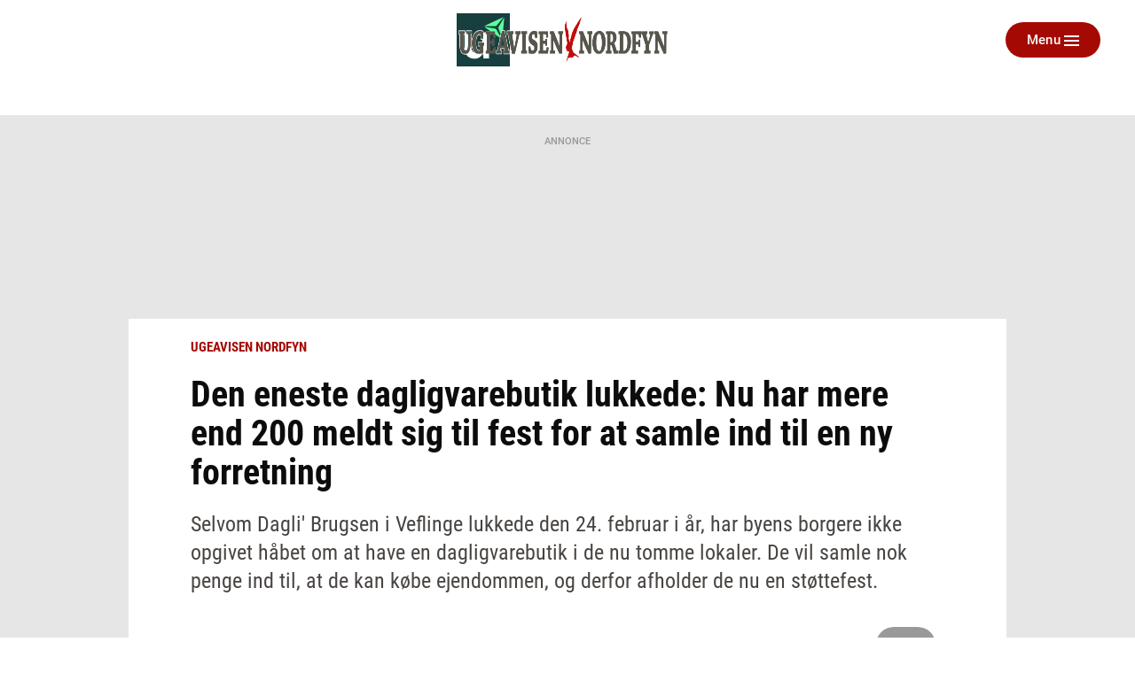

--- FILE ---
content_type: text/html; charset=utf-8
request_url: https://ugeavisen.dk/ugeavisennordfyn/den-eneste-dagligvarebutik-lukkede-nu-har-mere-end-200-meldt-sig-til-fest-for-at-samle-ind-til-en-ny-forretning
body_size: 23495
content:
<!DOCTYPE html>
<html lang="da" prefix="og: https://ogp.me/ns# article: https://ogp.me/ns/article#">
<head>
    <meta charset="utf-8">
    <title>Den eneste dagligvarebutik lukkede: Nu har mere end 200 meldt sig til fest for at samle ind til en ny forretning | ugeavisen.dk</title>
<link rel="stylesheet" href="/assets/1767859235/kodus/jfm-site/css/article.css" />
    <script>
        const isSafari = navigator.userAgent.match(/(iPod|iPhone|iPad)/) && navigator.userAgent.match(/AppleWebKit/);
    
        if (/MSIE \d|Edge\/|Trident.*rv:/.test(navigator.userAgent) || isSafari) {
            document.write('<script src=\"/assets/1767859235/kodus/jfm-site/js/polyfill.js\"><\/script>');
        }
    </script>
<script id="didomi" type="text/javascript">
window.gdprAppliesGlobally=true;(function(){function a(e){if(!window.frames[e])
{if(document.body&&document.body.firstChild){var t=document.body;var n=document.createElement("iframe");
n.style.display="none";n.name=e;n.title=e;t.insertBefore(n,t.firstChild)} else{setTimeout(
function(){a(e)},5)}}}function e(n,r,o,c,s){function e(e,t,n,a){if(typeof n!=="function"){return}
if(!window[r]){window[r]=[]}var i=false;if(s){i=s(e,t,n)}if(!i){window[r].push(
{command:e,parameter:t,callback:n,version:a})}}e.stub=true;function t(a){if(!window[n]||window[n].stub!==true)
{return}if(!a.data){return}var i=typeof a.data==="string";var e;try{e=i?JSON.parse(a.data):a.data}catch(t)
{return}if(e[o]){var r=e[o];window[n](r.command,r.parameter,function(e,t)
{var n={};n[c]={returnValue:e,success:t,callId:r.callId};a.source.postMessage(
i?JSON.stringify(n):n,"*")},r.version)}}if(typeof window[n]!=="function"){window[n]=e;
if(window.addEventListener){window.addEventListener("message",t,false)}else{window.attachEvent("onmessage",t)}}}
e("__tcfapi","__tcfapiBuffer","__tcfapiCall","__tcfapiReturn");a("__tcfapiLocator");(function(e){
var t=document.createElement("script");t.id="spcloader";t.type="text/javascript";t.async=true;
t.src="https://sdk.privacy-center.org/"+e+"/loader.js?target="+document.location.hostname;t.charset="utf-8";
var n=document.getElementsByTagName("script")[0];n.parentNode.insertBefore(t,n)})
("d0661bea-d696-4069-b308-11057215c4c4")})();
</script>
<script type="text/javascript">
window.didomiConfig = { user: {
    externalConsent: {
      enabled: true
    }
} }

let consentTimeout = undefined;
let callbacks = ["handleBannerFreeSubscription","setEnabledAdPositions","enableAds","checkEnabledAdPositions"];

async function waitForConsent(Didomi) {
    clearTimeout(consentTimeout);
    if (!Didomi.notice.isVisible()) {
        for( const callback of callbacks ) {
            if (typeof window[callback] !== "function") continue;
            
            try {
              await window[callback]();
            } catch (err) {
                console.error(err);
            }
        }
    } else {
        consentTimeout = setTimeout(function () { waitForConsent(Didomi) }, 10)
    }
}

window.didomiOnReady = window.didomiOnReady || [];
window.didomiOnReady.push(waitForConsent);
</script>
    <script type="text/javascript" src="https://macro.adnami.io/macro/spec/adsm.macro.b74edc44-5c2b-475f-a4b7-d39f784e159b.js" defer></script>
    <script type="text/javascript">
        var adsmtag = adsmtag || {};
        adsmtag.cmd = adsmtag.cmd || [];
    </script>
    <link 
        rel="apple-touch-icon"
        type="image/png" 
        sizes="57x57" 
        href="/assets/1767859235/kodus/jfm-brands/brands/ugeavisen/favicons/apple-icon-57x57.png"
    >
    <link 
        rel="apple-touch-icon"
        type="image/png" 
        sizes="60x60" 
        href="/assets/1767859235/kodus/jfm-brands/brands/ugeavisen/favicons/apple-icon-60x60.png"
    >
    <link 
        rel="apple-touch-icon"
        type="image/png" 
        sizes="72x72" 
        href="/assets/1767859235/kodus/jfm-brands/brands/ugeavisen/favicons/apple-icon-72x72.png"
    >
    <link 
        rel="apple-touch-icon"
        type="image/png" 
        sizes="114x114" 
        href="/assets/1767859235/kodus/jfm-brands/brands/ugeavisen/favicons/apple-icon-114x114.png"
    >
    <link 
        rel="apple-touch-icon"
        type="image/png" 
        sizes="120x120" 
        href="/assets/1767859235/kodus/jfm-brands/brands/ugeavisen/favicons/apple-icon-120x120.png"
    >
    <link 
        rel="apple-touch-icon"
        type="image/png" 
        sizes="144x144" 
        href="/assets/1767859235/kodus/jfm-brands/brands/ugeavisen/favicons/apple-icon-144x144.png"
    >
    <link 
        rel="apple-touch-icon"
        type="image/png" 
        sizes="152x152" 
        href="/assets/1767859235/kodus/jfm-brands/brands/ugeavisen/favicons/apple-icon-152x152.png"
    >
    <link 
        rel="apple-touch-icon"
        type="image/png" 
        sizes="180x180" 
        href="/assets/1767859235/kodus/jfm-brands/brands/ugeavisen/favicons/apple-icon-180x180.png"
    >
    <link 
        rel="icon"
        type="image/png" 
        sizes="192x192" 
        href="/assets/1767859235/kodus/jfm-brands/brands/ugeavisen/favicons/android-icon-192x192.png"
    >
    <link 
        rel="icon"
        type="image/png" 
        sizes="96x96" 
        href="/assets/1767859235/kodus/jfm-brands/brands/ugeavisen/favicons/favicon-96x96.png"
    >
    <link 
        rel="icon"
        type="image/png" 
        sizes="32x32" 
        href="/assets/1767859235/kodus/jfm-brands/brands/ugeavisen/favicons/favicon-32x32.png"
    >
    <link 
        rel="icon"
        type="image/png" 
        sizes="16x16" 
        href="/assets/1767859235/kodus/jfm-brands/brands/ugeavisen/favicons/favicon-16x16.png"
    >
<meta name="msapplication-TileColor" content="#ffffff" />
<meta name="msapplication-TileImage" content="/assets/1767859235/kodus/jfm-brands/brands/ugeavisen/favicons/ms-icon-144x144.png" />
    <link rel="preconnect" href="https://images.jfmedier.dk">
    <link rel="dns-prefetch" href="https://images.jfmedier.dk" />
    <script type="text/javascript">
    var logged_in = Boolean()
    var purchase_flow_url = '#'
    
    if (purchase_flow_url.charAt(0) === '/') {
        purchase_flow_url = location.origin + purchase_flow_url;
    }

    window.didomiCustomData = {
        purchase_flow_url,
        current_page: location.href,
        logged_in,
    }
    </script>
    <script type="text/javascript">
        const getLoginState = () => new Promise((resolve) => {
            const sessionLoginState = JSON.parse(sessionStorage.getItem('LOGIN_STATE') || null);
            
            if(sessionLoginState) resolve(sessionLoginState);
           
            document.addEventListener('LOGIN_FINISHED', (e) => resolve(e?.detail || null), { once: true });
        });
        
        async function hasBannerFreeSubscription() {
            let loginState = await getLoginState();
            
            if(loginState === null || !loginState?.loggedIn) return false;
            
            let endpoint = "/api/getUserAdsEnablement";
            const url = [endpoint, "?", loginState?.hashedEmail || ''].join('');
           
            return fetch(url)
                .then(response => response.json())
                .then(({ result }) => !result);
        }
        
        async function handleBannerFreeSubscription() {
            return hasBannerFreeSubscription()
                .then((result) => {
                    if (result === false) return;
                    
                    window.enable_banner_ads = false;
                    document.querySelectorAll('.adblock,.adform__text,.grid-ad,.adform__topbanner,.finddet-widget,.section-sticky-banners,.adform__sticky').forEach(b => b.remove());
                }
            );
        }

        async function setEnabledAdPositions() {
            let loginState = await getLoginState();
            
            if(loginState === null || !loginState?.loggedIn) return;
            
           if(Array.isArray(undefined)) {
                // Restrict which ad positions are enabled, when user is logged in
                window.enabledAdPositions = undefined;
            }
        }
    </script>
<meta name="viewport" content="width=device-width, initial-scale=1.0" />
<meta name="apple-mobile-web-app-capable" content="yes" />
<meta name="apple-mobile-web-app-status-bar-style" content="black" />
<meta name="ahrefs-site-verification" content="556c61c0f48d78d4c3c301146bf352c0c4607f6ddc3091367f433f9268812460" />
    <script type='text/javascript'>window.enable_banner_ads = true;</script>
    <script type='text/javascript'>window.isUserLoggedInEndpoint = '/api/authentication/user';</script>
    <script type="text/javascript">
        /* VideoSyndicate Advertisement fix */
        window.is_jfm = true;
    </script>
    <script type="application/javascript">            
        window.redirectAttempted = true;
        const event = new Event('sso_redirect_attempted');
        document.dispatchEvent(event);
    </script>
<script async type='text/javascript'>
            window.enable_banner_ads = window.enable_banner_ads || false;
            window.display_queue = window.display_queue || [];
            window.Quickwrap = window.Quickwrap || {cmd: []};

            function emptyDisplayQueue() 
            {
                while (window.display_queue.length > 0) {
                    window.Quickwrap.cmd.push(window.display_queue.shift());
                }
                
                window.display_queue = { push: function (e) { window.Quickwrap.cmd.push(e) } };
            }
            
            function initAds() {

                const gads = document.createElement('script');
                gads.async = true;
                gads.type = 'text/javascript';
                const useSSL = 'https:' == document.location.protocol;
                gads.referrerpolicy = 'no-referrer-when-downgrade';
                gads.src = (useSSL ? 'https:' : 'http:') + '//' + 'SZMerjSDbPH3CMsgq' + '.ay.delivery/manager/' + 'SZMerjSDbPH3CMsgq';
                const node = document.getElementsByTagName('script')[0];
                node.parentNode.insertBefore(gads, node);
                
                gads.onload = () => {
                    if (Object.hasOwn(window, 'googletag')) {
                        window.googletag.cmd.push(function() {
                           googletag.pubads().setTargeting('ugeavisen.dk', ["ugeavisen nordfyn","artikel","ros"]);
                        });
                    }
                };
                
                emptyDisplayQueue();
            }
            
            function enableAds() {
                if (window.enable_banner_ads !== false) {
                    initAds();
                }
            }</script>
    <link 
        rel="stylesheet"
        media="print"
        onload="this.media='all'"
        type="text/css"
        href="/assets/1767859235/kodus/debate/css/debate.css"
    />
    <link rel="preload" href="/assets/1767859235/kodus/jfm-site/fonts/roboto-condensed-v16-latin-ext_latin-700.woff2" as="font" type="font/woff2" crossorigin />
    <link href="https://fonts.googleapis.com/icon?family=Material+Icons|Material+Icons+Outlined" rel="preload">
    <link href="https://fonts.googleapis.com/icon?family=Material+Icons|Material+Icons+Outlined" rel="stylesheet">
    <link rel="stylesheet" href="https://fonts.googleapis.com/css2?family=Material+Symbols+Outlined:opsz,wght,FILL,GRAD@20..48,100..700,0..1,-50..200&icon_names=account_circle" />
    <link rel="stylesheet" type="text/css" href="/assets/1767859235/kodus/jfm-site/css/base.css" />
    <script type="text/javascript" src="/assets/1767859235/kodus/jfm-site/js/app/base.js" defer></script>
<script type="text/javascript" src="/assets/1767859235/kodus/jfm-site/js/hyphenopoly/Hyphenopoly_Loader.js"></script>
<script type="text/javascript">
    window.Hyphenopoly.config({
        require: {
            da: 'FORCEHYPHENOPOLY',
        },
        setup: {
            selectors: {
                '.teaser__hyphenate': {},
            }
        },
    });
</script>
    <script type="text/javascript" src="/assets/1767859235/kodus/jfm-site/js/app/article.js" defer></script>
<meta name="description" content="Selvom Dagli&#039; Brugsen i Veflinge lukkede den 24. februar i år, har byens borgere ikke opgivet håbet om at have en dagligvarebutik i de nu tomme lokaler. De vil samle nok penge ind til, at de kan købe ejendommen, og derfor afholder de nu en støttefest." />
<link rel="canonical" href="https://fyens.dk/nordfyn/den-eneste-dagligvarebutik-lukkede-nu-har-mere-end-200-meldt-sig-til-fest-for-at-samle-ind-til-en-ny-forretning" />
<meta name="robots" content="noarchive" />
<meta property="og:type" content="article">
<meta property="og:title" content="Den eneste dagligvarebutik lukkede: Nu har mere end 200 meldt sig til fest for at samle ind til en ny forretning">
<meta property="og:description" content="Selvom Dagli&apos; Brugsen i Veflinge lukkede den 24. februar i år, har byens borgere ikke opgivet håbet om at have en dagligvarebutik i de nu tomme lokaler. De vil samle nok penge ind til, at de kan købe ejendommen, og derfor afholder de nu en støttefest.">
<meta property="og:url" content="https://ugeavisen.dk/ugeavisennordfyn/den-eneste-dagligvarebutik-lukkede-nu-har-mere-end-200-meldt-sig-til-fest-for-at-samle-ind-til-en-ny-forretning">
<meta property="og:locale" content="da_DK">
<meta property="og:image" content="https://images.jfmedier.dk/images/b/bd/bd6/bd6112b7-503e-429e-af1c-d5d3b38c520f_40_90_0_180_1800_1013_1920_1080_8fe203dc.jpg">
<meta property="og:image:secure_url" content="https://images.jfmedier.dk/images/b/bd/bd6/bd6112b7-503e-429e-af1c-d5d3b38c520f_40_90_0_180_1800_1013_1920_1080_8fe203dc.jpg">
<meta property="og:image:type" content="image/jpeg">
<meta property="og:site_name" content="ugeavisen.dk">
<meta property="article:published_time" content="2023-03-21T18:00:00+01:00">
<meta property="article:content_tier" content="free">
<meta name="twitter:card" content="summary_large_image" />
    <link 
        rel="stylesheet"
        media="print"
        onload="this.media='all'"
        type="text/css"
        href="/assets/1767859235/kodus/newsletter-sign-up/css/newsletter-signup.css"
    />
<script>    var k5aMeta = {
        "section": "Ugeavisen Nordfyn",
        "author": "frens@jfm.dk",
        "publishtime": "2023-03-21T18:00:00",
        "modifiedtime": "2023-03-21T18:59:52",
        "contentTag": ["news"]
    }</script>
<script src='/assets/1767859235/kodus/jfm-site/js/app/kilkaya.js' type='didomi/javascript' data-vendor='c:kilkaya-ceFrKHDb'></script>
<script type="text/javascript">
    window.stepnetworks = {
        all_terms: ["nordfyn","fyn","samfund","ugeaviser","ugeavisen-nordfyn","facebook-fyens-dk","funktionelt"]
    }
</script>
    <link rel="preconnect" href="https://tags.tiqcdn.com/">
    <link rel="preconnect" href="https://tags.tiqcdn.com/" crossorigin>
    <link rel="dns-prefetch" href="https://tags.tiqcdn.com/" />
<script src='/assets/1767859235/kodus/statistics/js/jfm_statistics_client.js'></script>
<link rel="stylesheet" href="/assets/1767859235/kodus/ugeavisen/css/ugeavisen.css" /></head>
<body>
<script type='text/javascript'>    window.cachedUtagData = {"site_name":"ugeavisen.dk","application_type":"web","page_name":"Den eneste dagligvarebutik lukkede: Nu har mere end 200 meldt sig til fest for at samle ind til en ny forretning | ugeavisen.dk","page_type":"article","section_name":"Ugeavisen Nordfyn","publication_section_name":"ugeavisen.dk Ugeavisen Nordfyn","primary_section":"Ugeavisen Nordfyn","other_sections":{"0":"Fyn","1":"Fyn","2":"forside","3":"forside","5":"forside","6":"Nordfyn"},"all_tags":[],"article_headerdata":{"headerline":"Den eneste dagligvarebutik lukkede: Nu har mere end 200 meldt sig til fest for at samle ind til en ny forretning","author":"Freja Enslev frens@jfm.dk","description":"Selvom Dagli' Brugsen i Veflinge lukkede den 24. februar i \u00e5r, har byens borgere ikke opgivet h\u00e5bet om at have en dagligvarebutik i de nu tomme lokaler. De vil samle nok penge ind til, at de kan k\u00f8be ejendommen, og derfor afholder de nu en st\u00f8ttefest.","date":1679418000},"commentary":[],"article_id":"362bdf3c-35a2-4927-aa6a-a93212dabd92","article_version_id":"57183d63-df46-4ec6-8141-c4ba0fdc75db","article_status":"free","article_type":"news","all_terms":["nordfyn","fyn","samfund","ugeaviser","ugeavisen-nordfyn","facebook-fyens-dk","funktionelt"],"article_metadata":{"video":false,"image_url":"https:\/\/images.jfmedier.dk\/images\/b\/bd\/bd6\/bd6112b7-503e-429e-af1c-d5d3b38c520f_40_90_0_179_1800_1014_600_338_af4b43a1.jpg","character_count":2312,"priority":3},"html_parts":["<div><script async src=https:\/\/modules.wearehearken.eu\/fyens-nordfyn\/embed\/5816.js><\/script><\/div>"],"images":[{"media_uuid":"bd6112b7-503e-429e-af1c-d5d3b38c520f","caption":"Foto: Arkiv\/Privat","credit":"Arkiv\/Privat","title":null,"url":"https:\/\/images.jfmedier.dk\/images\/b\/bd\/bd6\/bd6112b7-503e-429e-af1c-d5d3b38c520f_40_90_0_0_1800_1200_1440_960_f8603736.jpg","article_uuid":"362bdf3c-35a2-4927-aa6a-a93212dabd92"}]};
    window.utagUrl = 'https://tags.tiqcdn.com/utag/jysk-fynske-medier/news/prod/utag.js';
    window.tealiumUserDataUrl = '/generated-asset/tealium-user-data';</script>
<script type='text/javascript' src='/assets/1767859235/kodus/jfm-site/js/app/tealium.js' defer></script>
    <section
        class="page ugeavisen theme-default ugeavisen_nordfyn"
    >
        <div class="page__topscroll-ad-unit">
            <div class="google-publisher-tag" id="div-gpt-ad-topscroll_desktop" data-ad-position-name="top.scroll.ad.unit.desktop"></div>
<script type="text/javascript">
window.display_queue = window.display_queue || [];
window.display_queue.push(function () {
    let shouldRenderAd = true;
    
    if (window.enabledAdPositions !== undefined && !window.enabledAdPositions.includes('top.scroll.ad.unit.desktop')) {
        shouldRenderAd = false;
    }
        
    if(shouldRenderAd) {
        window.Quickwrap.display("div-gpt-ad-topscroll_desktop");
    }
});
</script>        </div>
                    <div id="anchor-ad" class="anchor-ad is-hidden">
                <div class="anchor_ad__container">
                    <span
                        class="anchor-ad__close"
                        onclick="document.getElementById('anchor-ad').classList.add('is-hidden');"
                    >x</span>
                    <div id="div-gpt-ad-anchor">
                        <div class="google-publisher-tag" id="div-gpt-ad-anchor" data-ad-position-name="anchor.ad.unit"></div>
<script type="text/javascript">
window.display_queue = window.display_queue || [];
window.display_queue.push(function () {
    let shouldRenderAd = true;
    
    if (window.enabledAdPositions !== undefined && !window.enabledAdPositions.includes('anchor.ad.unit')) {
        shouldRenderAd = false;
    }
        
    if(shouldRenderAd) {
        window.Quickwrap.display("div-gpt-ad-anchor");
    }
});
</script>                    </div>
                </div>
            </div>
            <!--script removes anchor ad if anchor_ad_unit is not loaded. This is to prevent an empty anchor_ad_container to be displayed -->
            <script>
                window.googletag = window.googletag || { cmd: [] };
                googletag.cmd.push(function () {
                    var adSlots = ['div-gpt-ad-anchor'];

                    googletag.pubads().addEventListener('slotRenderEnded', event => {
                        if (event.slot.getSlotElementId() === adSlots[0] && !event.isEmpty) {
                            document.getElementById('anchor-ad').classList.remove('is-hidden');
                        }
                    });
                });

                window.addEventListener('message', function (event) {
                    if (event.data === 'contimo:trafficDriverRendered') {
                        document.getElementById('anchor-ad').classList.remove('is-hidden');
                    }
                });
            </script>
                    <header class="header" role="banner">
        <div class="container">
            <div class="header__top">
                <section class="header__brand">
                                            <a class="header__brand-link" href="/ugeavisennordfyn">
                            <img src="/assets/1767859235/kodus/ugeavisen/sites/ugeavisen_nordfyn/images/logo.png" class="logo ugeavis-logo"
                                 role="img" alt="Ugeavisen Nordfyn logo"
                                 aria-label="Ugeavisen Nordfyn">
                        </a>
                                    </section>
                <section class="header__action">
                    <div class="dropdown header__action-item show-if-logged-in" data-dropdown>
                        <a class="btn btn--no-style-mobile btn--outline hide-mobile-only dropdown__btn"
                           data-dropdownbutton data-navigation-close
                           role="button" href="#">Kundeunivers</a>
                        <div class="dropdown__box" data-dropdownmenu>
                            <ul class="dropdown__section">
                                <li class="dropdown__item">
                                    <a href="" target="_blank"
                                       class="dropdown__link">Selvbetjening</a>
                                </li>
                                <li class="dropdown__item">
                                    <a href="/kundeservice"
                                       class="dropdown__link">Kundeservice</a>
                                </li>
                                <li class="dropdown__item">
                                    <a href="/log-ud" class="dropdown__link">Log
                                        ud</a>
                                </li>
                            </ul>
                        </div>
                    </div>
                    <button type="button" class="btn btn--no-style-mobile btn--primary header__menu header__action-item"
                            data-fullpage-navigation-btn>
                        <span class="header__action-item-label">Menu<span>Luk</span></span>
                        <div class="header__action-item-icon">
                            <div class="burger-icon header__burger-icon" data-fullpage-navigation-btn-icon>
                                <span class="burger-icon__line"></span>
                                <span class="burger-icon__line"></span>
                                <span class="burger-icon__line"></span>
                            </div>
                        </div>
                    </button>
                </section>
            </div>
                <div class="fullpage-navigation" data-fullpage-navigation>
        <div class="fullpage-navigation__content container">
            <section class="fullpage-navigation__primary-area">
                <div class="fullpage-navigation__search">
                    <form action="/soeg" method="get" role="search">
                        <div class="search">
                            <input class="search__input" name="keywords" type="search" placeholder="Søg"
                                   aria-label="Indtast dit søgeord" value="" data-tealium-search-input/>
                            <button class="search__button" aria-label="Søg">
                                <span class="icon icon-search"></span>
                            </button>
                        </div>
                    </form>
                </div>

                <div class="fullpage-navigation__navigations">
                    <nav class="list-navigation">
                        <h3 class="list-navigation__header fullpage-navigation__header">Sektioner</h3>
<ul class="list-navigation__list list-navigation__list--large-columns">
            <li class='list-navigation__item' >
            <a
                    href='/eavis'
                    target=''
                    class='list-navigation__link'
                                >
                E-avis
                            </a>

                    </li>
                <li class='list-navigation__item' >
            <a
                    href='/detsker'
                    target=''
                    class='list-navigation__link'
                                >
                Det sker
                            </a>

                    </li>
                <li class='list-navigation__item' >
            <a
                    href='https://eavis.ugeavisen.dk/titles/ugeavisennordfyn/2279/related'
                    target=''
                    class='list-navigation__link'
                                >
                Tillæg og magasiner
                            </a>

                    </li>
                <li class='list-navigation__item' >
            <a
                    href='/ugeavisennordfyn/artikel/kontakt-os-2020-11-15(16)'
                    target='_blank'
                    class='list-navigation__link'
                                >
                Kontakt os
                            </a>

                    </li>
                <li class='list-navigation__item' >
            <a
                    href='/artikel/presseetiske-regler-for-jysk-fynske-medier'
                    target=''
                    class='list-navigation__link'
                                >
                Presseetik
                            </a>

                    </li>
                <li class='list-navigation__item' >
            <a
                    href='/rettelser'
                    target=''
                    class='list-navigation__link'
                                >
                Rettelser
                            </a>

                    </li>
                <li class='list-navigation__item' >
            <a
                    href='https://ws.fk.dk/reklamation/reklamation.jsp?kundeid=KR2C5F'
                    target='_blank'
                    class='list-navigation__link'
                                >
                Har du ikke modtaget avisen?
                            </a>

                    </li>
                <li class='list-navigation__item' >
            <a
                    href='https://business.jfm.dk/nyhedsmedier/aviser-og-nyhedssites/ugeavisen-nordfyn/'
                    target=''
                    class='list-navigation__link'
                                >
                Køb annoncering
                            </a>

                    </li>
                <li class='list-navigation__item' >
            <a
                    href='/ugeavisennordfyn-annoncoerbetaltindhold'
                    target=''
                    class='list-navigation__link'
                                >
                Annoncørbetalt indhold
                            </a>

                    </li>
                <li class='list-navigation__item' >
            <a
                    href='/dodsannoncer'
                    target=''
                    class='list-navigation__link'
                                >
                Digitale dødsannoncer
                            </a>

                    </li>
                <li class='list-navigation__item' >
            <a
                    href='/annoncebygger'
                    target=''
                    class='list-navigation__link'
                                >
                Bestil dødsannonce
                            </a>

                    </li>
        </ul>
                    </nav>
                </div>
            </section>

            <section class="fullpage-navigation__commercial-area">
                <div class="commercial-link hide-tablet-up show-if-logged-in">
                    <a href="/kundeservice"
                       class="commercial-link__banner commercial-link__banner--grey">
                        <span class="commercial-link__text">Kundeunivers</span>
                    </a>
                    <div class="commercial-link__box">
                        <ul class="commercial-link__list">
                            <li class="commercial-link__list-item">
                                <a href="" target="_blank">Selvbetjening</a>
                            </li>
                            <li class="commercial-link__list-item">
                                <a href="/kundeservice">Kundeservice</a>
                            </li>
                            <li class="commercial-link__list-item">
                                <a href="/log-ud">Log ud</a>
                            </li>
                        </ul>
                    </div>
                </div>
                <div class="commercial-link">
                    <a href="/kundeservice"
                       class="commercial-link__banner commercial-link__banner--white commercial-link__banner--border">
                        <span class="commercial-link__text">KONTAKT OS</span>
                    </a>
                    <div class="commercial-link__box">
                                                    <p>
                                                                    Telefon: 6545 5700                                                                                                                                                                                                                                    <br><a href="https://www.facebook.com/VoresNordfyn/">Facebook</a>
                                                            </p>
                            <p>
                                                                    Adresse: <br>
                                    Vestre Havnevej 3<br />
5400 Bogense                                                            </p>
                                                        <p>
                                Åbningstider:<br>
                                Alle hverdage kl. 10.00-14.00                            </p>
                                                                    </div>
                </div>
            </section>
            <section class="fullpage-navigation__secondary-area">
                <div class="fullpage-navigation__navigations">

                    <nav class="list-navigation list-navigation--light">
                        <h4 class="list-navigation__header fullpage-navigation__header fullpage-navigation__header--show-on-mobile">Tjenester</h4>
<ul class="list-navigation__list list-navigation__list--column">
                <li class=" list-navigation__item">
            <a
                    href="https://ugeavisen.dk/e-profil/"
                    target="_blank"
                    class="list-navigation__link"
            >
                E-profil            </a>
        </li>
            <li class=" list-navigation__item">
            <a
                    href="https://jfm.dk/privatlivs-og-cookiepolitik/"
                    target="_blank"
                    class="list-navigation__link"
            >
                Privatlivspolitik            </a>
        </li>
            <li class=" list-navigation__item">
            <a
                    href="/sitemap"
                    target=""
                    class="list-navigation__link"
            >
                Sitemap            </a>
        </li>
    </ul>
                    </nav>

                    <nav class="list-navigation list-navigation--light" data-fullpage-secondary-second>
                        <h4 class="list-navigation__header fullpage-navigation__header fullpage-navigation__header--show-on-mobile">Besøg også</h4>
<ul class="list-navigation__list">
                <li class="list-navigation__item">
            <a
                    href="https://spotdeal.dk/Dagens_tilbud"
                    target="_blank"
                    class="list-navigation__link"
            >
                SPOT deal            </a>
        </li>
                <li class="list-navigation__item">
            <a
                    href="https://www.guloggratis.dk/"
                    target="_blank"
                    class="list-navigation__link"
            >
                GulogGratis            </a>
        </li>
                <li class="list-navigation__item">
            <a
                    href="http://deal.dk/"
                    target="_blank"
                    class="list-navigation__link"
            >
                deal.dk            </a>
        </li>
                <li class="list-navigation__item">
            <a
                    href="https://www.jobdanmark.dk/"
                    target="_blank"
                    class="list-navigation__link"
            >
                JobDanmark            </a>
        </li>
                <li class="list-navigation__item">
            <a
                    href="http://step.dk/"
                    target="_blank"
                    class="list-navigation__link"
            >
                Step.dk            </a>
        </li>
                <li class="list-navigation__item">
            <a
                    href="http://skala.fm/"
                    target="_blank"
                    class="list-navigation__link"
            >
                Skala.fm            </a>
        </li>
                <li class="list-navigation__item">
            <a
                    href="https://jfm.dk/"
                    target="_blank"
                    class="list-navigation__link"
            >
                JFM            </a>
        </li>
        </ul>
                    </nav>
                </div>
            </section>
        </div>
    </div>
                <nav class="main-navigation header__navigation" role="navigation">
                            </nav>
        </div>
    </header>
            
    <section class="article-top">
        <div class="location"></div>    </section>
    <main class="article-layout article-layout--one-column">
                                    <section class="adform__topbanner article-layout__topbanner print-hidden" data-ad-container="wallpaper">
                    <div class="adform__text">Annonce</div>
                    <div class="adform__banner">
                        <div class="google-publisher-tag" id="div-gpt-ad-billboard_1" data-ad-position-name="wallpaper"></div>
<script type="text/javascript">
window.display_queue = window.display_queue || [];
window.display_queue.push(function () {
    let shouldRenderAd = true;
    
    if (window.enabledAdPositions !== undefined && !window.enabledAdPositions.includes('wallpaper')) {
        shouldRenderAd = false;
    }
        
    if(shouldRenderAd) {
        window.Quickwrap.display("div-gpt-ad-billboard_1");
    }
});
</script>                    </div>
                </section>
                        <section class="adform__sticky adform__sticky--left print-hidden" data-sticky-banner>
                <div class="adform__sticky-banner" data-ad-container="left.sticky.banner">
                    <div class="google-publisher-tag" id="div-gpt-ad-sticky_1" data-ad-position-name="left.sticky.banner"></div>
<script type="text/javascript">
window.display_queue = window.display_queue || [];
window.display_queue.push(function () {
    let shouldRenderAd = true;
    
    if (window.enabledAdPositions !== undefined && !window.enabledAdPositions.includes('left.sticky.banner')) {
        shouldRenderAd = false;
    }
        
    if(shouldRenderAd) {
        window.Quickwrap.display("div-gpt-ad-sticky_1");
    }
});
</script>                </div>
            </section>
            <section class="adform__sticky adform__sticky--right print-hidden" data-sticky-banner>
                <div class="adform__sticky-banner" data-ad-container="right.sticky.banner">
                    <div class="google-publisher-tag" id="div-gpt-ad-sticky_2" data-ad-position-name="right.sticky.banner"></div>
<script type="text/javascript">
window.display_queue = window.display_queue || [];
window.display_queue.push(function () {
    let shouldRenderAd = true;
    
    if (window.enabledAdPositions !== undefined && !window.enabledAdPositions.includes('right.sticky.banner')) {
        shouldRenderAd = false;
    }
        
    if(shouldRenderAd) {
        window.Quickwrap.display("div-gpt-ad-sticky_2");
    }
});
</script>                </div>
            </section>
                <article
            class="article article-layout__content article-layout__content--one-column article-layout__content--blocks-inside-article"
            data-article-uuid="362bdf3c-35a2-4927-aa6a-a93212dabd92"
            data-load-async-url="/jfm-load-article-content/362bdf3c-35a2-4927-aa6a-a93212dabd92"
            data-is-native=false            data-is-crawler=""
            data-article-type="news"
            data-gallery-counter-total="1"
                        data-gallery-container
        >
                        <header class="article-layout__header article__header">
        <div class="article__extra article__extra--top article-layout--centered">
                                                <span class="label">Ugeavisen Nordfyn</span>
                    </div>
        <h1 class="article__headline  article-layout--centered" data-article-headline>Den eneste dagligvarebutik lukkede: Nu har mere end 200 meldt sig til fest for at samle ind til en ny forretning</h1>
        <div class="article__lead lead article-layout--centered" data-article-lead>
            Selvom Dagli' Brugsen i Veflinge lukkede den 24. februar i år, har byens borgere ikke opgivet håbet om at have en dagligvarebutik i de nu tomme lokaler. De vil samle nok penge ind til, at de kan købe ejendommen, og derfor afholder de nu en støttefest.        </div>
        <div class="primary-part" data-article-part-primary>
                                <figure role="group" class="image article__figure" data-gallery-entrypoint>
                                                <div class="image__wrapper clickable" data-src="https://images.jfmedier.dk/images/b/bd/bd6/bd6112b7-503e-429e-af1c-d5d3b38c520f_40_90_0_0_1800_1200_1920_1280_3b3b8b2c.jpg" data-sub-html="Dagli' Brugsen i Veflinge lukkede den 24. februar. Andy Nielsen er med i den styregruppe, som skal finde ud af, om der kan komme en dagligvarebutik til byen igen. Foto: Arkiv/Privat" data-thumb-src="https://images.jfmedier.dk/images/b/bd/bd6/bd6112b7-503e-429e-af1c-d5d3b38c520f_40_90_6_0_1794_1200_160_107_2476ace3.jpg" data-gallery-image>
                    <picture>
                        <div role="img" style="padding-bottom:56.33%" data-lazy-image="https://images.jfmedier.dk/images/b/bd/bd6/bd6112b7-503e-429e-af1c-d5d3b38c520f_40_90_0_179_1800_1014_300_169_807ed249.jpg 300, https://images.jfmedier.dk/images/b/bd/bd6/bd6112b7-503e-429e-af1c-d5d3b38c520f_40_90_0_179_1800_1014_600_338_af4b43a1.jpg 600, https://images.jfmedier.dk/images/b/bd/bd6/bd6112b7-503e-429e-af1c-d5d3b38c520f_40_90_0_180_1800_1013_880_495_02f7e735.jpg 880, https://images.jfmedier.dk/images/b/bd/bd6/bd6112b7-503e-429e-af1c-d5d3b38c520f_40_90_0_180_1800_1013_1440_810_36f80949.jpg 1440, https://images.jfmedier.dk/images/b/bd/bd6/bd6112b7-503e-429e-af1c-d5d3b38c520f_40_90_0_180_1800_1013_1920_1080_8fe203dc.jpg 1920"></div>                        <script type="application/ld+json">{"@context":"http://schema.org","@type":"ImageObject","contentUrl":"https://images.jfmedier.dk/images/b/bd/bd6/bd6112b7-503e-429e-af1c-d5d3b38c520f_40_90_0_0_1800_1200_1440_960_f8603736.jpg","description":"Dagli' Brugsen i Veflinge lukkede den 24. februar. Andy Nielsen er med i den styregruppe, som skal finde ud af, om der kan komme en dagligvarebutik til byen igen. Foto: Arkiv/Privat","author":"Arkiv/Privat"}</script>                        <span hidden data-image-tracking-data='{"media_uuid":"bd6112b7-503e-429e-af1c-d5d3b38c520f","caption":"Foto: Arkiv/Privat","credit":"Arkiv/Privat","title":null,"url":"https://images.jfmedier.dk/images/b/bd/bd6/bd6112b7-503e-429e-af1c-d5d3b38c520f_40_90_0_0_1800_1200_1440_960_f8603736.jpg"}'></span>                    </picture>
                    
                    <span data-gallery-counter class="image__counter"></span>
                    <div class="zephr_controlled_fotogalleri">
                        <div data-zephr-gallery></div>
                    </div>
                </div>
                <figcaption class="image__caption">
                    Dagli' Brugsen i Veflinge lukkede den 24. februar. Andy Nielsen er med i den styregruppe, som skal finde ud af, om der kan komme en dagligvarebutik til byen igen. Foto: Arkiv/Privat                </figcaption>
                        
            </figure>
                        </div>
    </header><section class="article-layout__body article__body article-layout--centered">
            <div class="share" data-share data-share-title="Den eneste dagligvarebutik lukkede: Nu har mere end 200 meldt sig til fest for at samle ind til en ny forretning" data-share-description="Selvom Dagli' Brugsen i Veflinge lukkede den 24. februar i år, har byens borgere ikke opgivet håbet om at have en dagligvarebutik i de nu tomme lokaler. De vil samle nok penge ind til, at de kan købe ejendommen, og derfor afholder de nu en støttefest." data-share-url="https://ugeavisen.dk/ugeavisennordfyn/den-eneste-dagligvarebutik-lukkede-nu-har-mere-end-200-meldt-sig-til-fest-for-at-samle-ind-til-en-ny-forretning">
                                <div class="share__buttons print-hidden">
                    <div class="font-size-multiplier">
    <button class="font-size-multiplier__toggle share__button icon icon-text-size" type="button" aria-label="Ændre skriftstørrelse">
    </button>
    <div class="font-size-multiplier__buttons">
        <button type="button" class="share__button font-size-multiplier__button" data-font-size-decrease aria-label="Formindske">
            -
        </button>
        <span class="font-size-multiplier__percentage" data-font-size-percentage></span>
        <button type="button" class="share__button font-size-multiplier__button" data-font-size-increase aria-label="Øge">
            +
        </button>
    </div>
</div>
                <button type="button" class="share__button icon icon-share" aria-label="Del artikel" data-share-button></button>
        <button type="button" class="share__button icon icon-print is-hidden" aria-label="Print this article" data-print-button>
        </button>
        <dialog class="share-modal">
            <header class="share-modal__header">
                <h3>Del artikel</h3>
                <button type="button" class="icon icon-close icon-2x" aria-label="Luk">
                </button>
            </header>
            <div class="share-modal__buttons share__buttons">
                <button type="button" class="share__button" aria-label="Del artiklen på Facebook" onclick="window.open('https://www.facebook.com/sharer/sharer.php?u=https%3A%2F%2Fugeavisen.dk%2Fugeavisennordfyn%2Fden-eneste-dagligvarebutik-lukkede-nu-har-mere-end-200-meldt-sig-til-fest-for-at-samle-ind-til-en-ny-forretning', '_blank');">
                    <span class="icon icon-share-facebook"></span>
                    <span class="share__button-label">Del</span>
                </button>
                <button type="button" class="share__button" aria-label="Del artiklen på X" onclick="window.open('https://twitter.com/intent/tweet?url=https%3A%2F%2Fugeavisen.dk%2Fugeavisennordfyn%2Fden-eneste-dagligvarebutik-lukkede-nu-har-mere-end-200-meldt-sig-til-fest-for-at-samle-ind-til-en-ny-forretning&amp;text=Selvom+Dagli%27+Brugsen+i+Veflinge+lukkede+den+24.+februar+i+%C3%A5r%2C+har+byens+borgere+ikke+opgivet+h%C3%A5bet+om+at+have+en+dagligvarebutik+i+de+nu+tomme+lokaler.+De+vil+samle+nok+penge+ind+til%2C+at+de+kan+k%C3%B8be+ejendommen%2C+og+derfor+afholder+de+nu+en+st%C3%B8ttefest.', '_blank');">
                    <span class="icon icon-share-x"></span>
                    <span class="share__button-label">Del</span>
                </button>
                <button type="button" class="share__button" aria-label="Print this article" data-print-button>
                    <span class="icon icon-print"></span>
                    <span class="share__button-label">Print</span>
                </button>
                <button type="button" class="share__button" aria-label="Kopier linket til artiklen" data-article-url="https://ugeavisen.dk/ugeavisennordfyn/den-eneste-dagligvarebutik-lukkede-nu-har-mere-end-200-meldt-sig-til-fest-for-at-samle-ind-til-en-ny-forretning" data-share-copy-link>
                    <span class="icon icon-share-link"></span>
                    <span class="share__button-label">Kopiér link</span>
                </button>
            </div>
        </dialog>
    </div>
                    <div class="share__after print-hidden">
                    </div>
    </div>
                        <div class="article__dates">
        <time class="article__date" datetime="2023-03-21T18:00:00+01:00" data-article-date-published>
            21 mar. 2023 kl. 18:00        </time>

            </div>
                
        <div class="article__byline byline">
            Freja Enslev frens@jfm.dk        </div>

                    <div class="article__audio" data-speechkit-project-id="" data-article-url="https://ugeavisen.dk/ugeavisennordfyn/den-eneste-dagligvarebutik-lukkede-nu-har-mere-end-200-meldt-sig-til-fest-for-at-samle-ind-til-en-ny-forretning"></div>
        
            <div class="article__content content" data-article-content>
        <div class="article-paywall" data-zephr-cdn-url="" data-zephr-custom-data="" data-is-zephr-disabled-url="/zephr-kodus-api/is-site-disabled">
            <div class="">
                <div class="article__parts">
                                    </div>

                
                <div id="zephr-article-end"></div>
            </div>
        </div>

            </div>

                    <section class="adblock article__adblock print-hidden" data-ad-container="article.bottom.banner.desktop">
                <div class="adblock__text">Annonce</div>
                <div class="adblock__banner">
                    <div class="google-publisher-tag" id="div-gpt-ad-billboard_10" data-ad-position-name="article.bottom.banner.desktop"></div>
<script type="text/javascript">
window.display_queue = window.display_queue || [];
window.display_queue.push(function () {
    let shouldRenderAd = true;
    
    if (window.enabledAdPositions !== undefined && !window.enabledAdPositions.includes('article.bottom.banner.desktop')) {
        shouldRenderAd = false;
    }
        
    if(shouldRenderAd) {
        window.Quickwrap.display("div-gpt-ad-billboard_10");
    }
});
</script>                </div>
            </section>
        
            <!-- Used by app/article.tsx -->
    <div id="newsletter-signup-wrapper" data-post-url="/newsletter-signup" data-config-url="/newsletter-signup/e147a085-8ad4-4eb1-bfa0-6843d6098300"></div>
    
        <div class="article__terms"></div>

        <div class="article__footer print-hidden">
                <div class="share share--column" data-share data-share-title="Den eneste dagligvarebutik lukkede: Nu har mere end 200 meldt sig til fest for at samle ind til en ny forretning" data-share-description="Selvom Dagli' Brugsen i Veflinge lukkede den 24. februar i år, har byens borgere ikke opgivet håbet om at have en dagligvarebutik i de nu tomme lokaler. De vil samle nok penge ind til, at de kan købe ejendommen, og derfor afholder de nu en støttefest." data-share-url="https://ugeavisen.dk/ugeavisennordfyn/den-eneste-dagligvarebutik-lukkede-nu-har-mere-end-200-meldt-sig-til-fest-for-at-samle-ind-til-en-ny-forretning">
                    <div class="share__before">
                Del med andre:            </div>
                                <div class="share__buttons print-hidden">
                <button type="button" class="share__button icon icon-share" aria-label="Del artikel" data-share-button></button>
        <button type="button" class="share__button icon icon-print is-hidden" aria-label="Print this article" data-print-button>
        </button>
        <dialog class="share-modal">
            <header class="share-modal__header">
                <h3>Del artikel</h3>
                <button type="button" class="icon icon-close icon-2x" aria-label="Luk">
                </button>
            </header>
            <div class="share-modal__buttons share__buttons">
                <button type="button" class="share__button" aria-label="Del artiklen på Facebook" onclick="window.open('https://www.facebook.com/sharer/sharer.php?u=https%3A%2F%2Fugeavisen.dk%2Fugeavisennordfyn%2Fden-eneste-dagligvarebutik-lukkede-nu-har-mere-end-200-meldt-sig-til-fest-for-at-samle-ind-til-en-ny-forretning', '_blank');">
                    <span class="icon icon-share-facebook"></span>
                    <span class="share__button-label">Del</span>
                </button>
                <button type="button" class="share__button" aria-label="Del artiklen på X" onclick="window.open('https://twitter.com/intent/tweet?url=https%3A%2F%2Fugeavisen.dk%2Fugeavisennordfyn%2Fden-eneste-dagligvarebutik-lukkede-nu-har-mere-end-200-meldt-sig-til-fest-for-at-samle-ind-til-en-ny-forretning&amp;text=Selvom+Dagli%27+Brugsen+i+Veflinge+lukkede+den+24.+februar+i+%C3%A5r%2C+har+byens+borgere+ikke+opgivet+h%C3%A5bet+om+at+have+en+dagligvarebutik+i+de+nu+tomme+lokaler.+De+vil+samle+nok+penge+ind+til%2C+at+de+kan+k%C3%B8be+ejendommen%2C+og+derfor+afholder+de+nu+en+st%C3%B8ttefest.', '_blank');">
                    <span class="icon icon-share-x"></span>
                    <span class="share__button-label">Del</span>
                </button>
                <button type="button" class="share__button" aria-label="Print this article" data-print-button>
                    <span class="icon icon-print"></span>
                    <span class="share__button-label">Print</span>
                </button>
                <button type="button" class="share__button" aria-label="Kopier linket til artiklen" data-article-url="https://ugeavisen.dk/ugeavisennordfyn/den-eneste-dagligvarebutik-lukkede-nu-har-mere-end-200-meldt-sig-til-fest-for-at-samle-ind-til-en-ny-forretning" data-share-copy-link>
                    <span class="icon icon-share-link"></span>
                    <span class="share__button-label">Kopiér link</span>
                </button>
            </div>
        </dialog>
    </div>
                    <div class="share__after print-hidden">
                    </div>
    </div>
                    </div>
    </section>            <span data-article-end></span>
            
                            <section class="article-layout__bottom print-hidden">
                    <div class="location"><div class="block">        <div class="adblock" data-ad-container>
            <div class="adblock__text">Annonce</div>
            <div class="adblock__banner adblock__banner--placeholder" ><div class="google-publisher-tag" id="div-gpt-ad-billboard_2_forside" data-ad-position-name=""></div>
<script type="text/javascript">
window.display_queue = window.display_queue || [];
window.display_queue.push(function () {
    let shouldRenderAd = true;
    
    if (window.enabledAdPositions !== undefined && !window.enabledAdPositions.includes('')) {
        shouldRenderAd = false;
    }
        
    if(shouldRenderAd) {
        window.Quickwrap.display("div-gpt-ad-billboard_2_forside");
    }
});
</script></div>
        </div>
    </div><div class="block">
    <div class="splitblock splitblock--6">
                <div class="splitblock__background">
            <div class="splitblock__content-width">
                <div class="splitblock__grid">
                                            <div class="splitblock__column splitblock__column--4"
                             data-width="4"><div class="block">
    <div class="splitblock splitblock--4">
                <div class="splitblock__background">
            <div class="splitblock__content-width">
                <div class="splitblock__grid">
                                            <div class="splitblock__column splitblock__column--4"
                             data-width="4"><div class="block">    <article
        class="teaser"
        role="article"
         data-article-uuid="4765a9bf-b612-4559-b0a0-f9d116673621"         data-article-version-uuid="4b48be91-f710-485b-806b-1e7fb2068381"        data-block-type="article_teaser" data-block-title="ARTIKEL A | 1-4 *H RELATED" data-blacklist-name="basis"         data-block-uuid="93813c63-b21f-41ca-957e-86705cc1be7f"            >
        <a
            class="teaser__link"
            href="/ugeavisennordfyn/skoleklasses-skraldespand-er-blevet-10-000-kroner-vaerd"
            target="_self"
            aria-label="Skoleklasse vinder konkurrence: Skraldespand er blevet 10.000 kroner værd"
        >
                                    <div class="teaser__image" aria-hidden="true">
            <div role='img' style='padding-bottom:56.33%' data-lazy-image='https://images.jfmedier.dk/images/e/ea/ea6/ea63672e-4b5d-422a-a98b-0fff567e8098_1_90_0_259_2420_1363_300_169_4e8fa162.jpg 300, https://images.jfmedier.dk/images/e/ea/ea6/ea63672e-4b5d-422a-a98b-0fff567e8098_1_90_0_259_2420_1363_600_338_85272d41.jpg 600, https://images.jfmedier.dk/images/e/ea/ea6/ea63672e-4b5d-422a-a98b-0fff567e8098_1_90_0_260_2420_1361_880_495_16a85135.jpg 880, https://images.jfmedier.dk/images/e/ea/ea6/ea63672e-4b5d-422a-a98b-0fff567e8098_1_90_0_260_2420_1361_1440_810_881ae107.jpg 1440, https://images.jfmedier.dk/images/e/ea/ea6/ea63672e-4b5d-422a-a98b-0fff567e8098_1_90_0_260_2420_1361_1920_1080_d62e7e19.jpg 1920'></div>                <div class="teaser__icons">
        <span aria-label="Denne artikel er en opinion" class="icon icon-opinion"></span>
        <span aria-label="Denne artikel indeholder et galleri" class="icon icon-gallery"></span>
        <span aria-label="Denne artikel indeholder en video" class="icon icon-video"></span>
        <span aria-label="Denne artikel er en Long Read" class="icon icon-long-read"></span>
        <span aria-label="Denne artikel har en aktiv debat" class="icon icon-debate"></span>
    </div>
                        </div>
                
                            <div class="teaser__content" aria-hidden="true">
                                                                
                    
                            <h3 class="teaser__title"><span class="teaser__hyphenate">Skoleklasse</span> <span class="teaser__hyphenate">vinder</span> <span class="teaser__hyphenate">konkurrence:</span> <span class="teaser__hyphenate">Skraldespand</span> er <span class="teaser__hyphenate">blevet</span> <span class="teaser__hyphenate">10.000</span> <span class="teaser__hyphenate">kroner</span> værd</h3>
                                        </div>
                    </a>

        <script type="application/ld+json">{"@context":"http://schema.org","@type":"NewsArticle","headline":"Skoleklasse vinder konkurrence: Skraldespand er blevet 10.000 kroner værd","url":"/ugeavisennordfyn/skoleklasses-skraldespand-er-blevet-10-000-kroner-vaerd","isAccessibleForFree":"False","description":"Redaktør roser unge konkurrencedeltagere for at tænke på miljø, sundhed og sikkerhed.","publisher":{"@type":"Organization","name":"ugeavisen.dk","logo":{"@type":"ImageObject","contentUrl":"","url":""}},"datePublished":"2025-12-16T13:00:00+01:00","author":{"@type":"Person","name":"Kenneth Klingenberg kek@fyens.dk"},"image":{"@type":"ImageObject","contentUrl":"https://images.jfmedier.dk/images/e/ea/ea6/ea63672e-4b5d-422a-a98b-0fff567e8098_1_90_0_259_2420_1363_600_338_85272d41.jpg","url":"https://images.jfmedier.dk/images/e/ea/ea6/ea63672e-4b5d-422a-a98b-0fff567e8098_1_90_0_259_2420_1363_600_338_85272d41.jpg"}}</script>
            </article>
</div><div class="block">    <article
        class="teaser teaser--image-left"
        role="article"
         data-article-uuid="27150196-8189-4445-91ff-4f8bb9bad077"         data-article-version-uuid="0c899f60-d73b-4b2b-9b8c-75eacf8ccd9f"        data-block-type="article_teaser_image_left" data-block-title="ARTIKEL B | 2-5 *H IMAGE LEFT" data-blacklist-name="basis"         data-block-uuid="af2a9362-3ec2-4eaa-b23d-cbf14d93cb24"            >
        <a
            class="teaser__link"
            href="/ugeavisennordfyn/lokalbusser-bliver-gratis-for-alle-i-kommunen-det-har-laenge-vaeret-et-oenske"
            target="_self"
            aria-label="Lokalbusser bliver gratis for alle i kommunen: - Det har længe været et ønske"
        >
                                    <div class="teaser__image" aria-hidden="true">
            <div role='img' style='padding-bottom:100%' data-lazy-image='https://images.jfmedier.dk/images/4/4a/4af/4af7aaf6-ee31-43a0-8c08-d4db02c68ac0_5_90_882_0_2268_2268_300_300_740d35c6.jpg 300, https://images.jfmedier.dk/images/4/4a/4af/4af7aaf6-ee31-43a0-8c08-d4db02c68ac0_5_90_882_0_2268_2268_600_600_32d5885d.jpg 600, https://images.jfmedier.dk/images/4/4a/4af/4af7aaf6-ee31-43a0-8c08-d4db02c68ac0_5_90_882_0_2268_2268_880_880_e4db8f2d.jpg 880, https://images.jfmedier.dk/images/4/4a/4af/4af7aaf6-ee31-43a0-8c08-d4db02c68ac0_5_90_882_0_2268_2268_1440_1440_63d0ac7c.jpg 1440, https://images.jfmedier.dk/images/4/4a/4af/4af7aaf6-ee31-43a0-8c08-d4db02c68ac0_5_90_882_0_2268_2268_1920_1920_ffe9ae7d.jpg 1920'></div>                <div class="teaser__icons">
        <span aria-label="Denne artikel er en opinion" class="icon icon-opinion"></span>
        <span aria-label="Denne artikel indeholder et galleri" class="icon icon-gallery"></span>
        <span aria-label="Denne artikel indeholder en video" class="icon icon-video"></span>
        <span aria-label="Denne artikel er en Long Read" class="icon icon-long-read"></span>
        <span aria-label="Denne artikel har en aktiv debat" class="icon icon-debate"></span>
    </div>
                        </div>
                
                            <div class="teaser__content" aria-hidden="true">
                                                                
                    
                            <h3 class="teaser__title teaser__title--small"><span class="teaser__hyphenate">Lokalbusser</span> <span class="teaser__hyphenate">bliver</span> <span class="teaser__hyphenate">gratis</span> for alle i <span class="teaser__hyphenate">kommunen:</span> - Det har længe været et ønske</h3>
                                        </div>
                    </a>

        <script type="application/ld+json">{"@context":"http://schema.org","@type":"NewsArticle","headline":"Lokalbusser bliver gratis for alle i kommunen: - Det har længe været et ønske","url":"/ugeavisennordfyn/lokalbusser-bliver-gratis-for-alle-i-kommunen-det-har-laenge-vaeret-et-oenske","isAccessibleForFree":"False","description":"Siden april 2024 har de lokale busruter været gratis for de yngste i kommunen, men nu er det officielt vedtaget, at det skal udvides til alle aldre i 2026.","publisher":{"@type":"Organization","name":"ugeavisen.dk","logo":{"@type":"ImageObject","contentUrl":"","url":""}},"datePublished":"2025-12-16T11:36:12+01:00","author":{"@type":"Person","name":"Kristine Harter kriha@fyens.dk"},"image":{"@type":"ImageObject","contentUrl":"https://images.jfmedier.dk/images/4/4a/4af/4af7aaf6-ee31-43a0-8c08-d4db02c68ac0_5_90_3_0_4026_2268_600_338_67f1377e.jpg","url":"https://images.jfmedier.dk/images/4/4a/4af/4af7aaf6-ee31-43a0-8c08-d4db02c68ac0_5_90_3_0_4026_2268_600_338_67f1377e.jpg"}}</script>
            </article>
</div><div class="block">    <article
        class="teaser teaser--image-left"
        role="article"
         data-article-uuid="e5352e5e-b040-4e54-a7bf-c07da78bfd9c"         data-article-version-uuid="0ea86e31-0f0c-4509-a6e5-ed1a7ec2e07c"        data-block-type="article_teaser_image_left" data-block-title="ARTIKEL TM | 1-2 *H IMAGE LEFT" data-blacklist-name="basis"         data-block-uuid="97130668-a066-4e29-88d9-858e557c5c30"            >
        <a
            class="teaser__link"
            href="/magasin/koebenhavn-her-bliver-voksne-boern-igen-og-maaske-bliver-det-lidt-pinligt"
            target="_self"
            aria-label="København: Her bliver voksne børn igen - og måske bliver det lidt pinligt"
        >
                                    <div class="teaser__image" aria-hidden="true">
            <div role='img' style='padding-bottom:100%' data-lazy-image='https://images.jfmedier.dk/images/6/67/673/673d4b2e-1dd4-410c-84fb-e7236379f7a9_1_90_571_0_2142_2142_300_300_9136ecc4.jpg 300, https://images.jfmedier.dk/images/6/67/673/673d4b2e-1dd4-410c-84fb-e7236379f7a9_1_90_571_0_2142_2142_600_600_70aefcc4.jpg 600, https://images.jfmedier.dk/images/6/67/673/673d4b2e-1dd4-410c-84fb-e7236379f7a9_1_90_571_0_2142_2142_880_880_4b4ae10e.jpg 880, https://images.jfmedier.dk/images/6/67/673/673d4b2e-1dd4-410c-84fb-e7236379f7a9_1_90_571_0_2142_2142_1440_1440_1bc5903c.jpg 1440, https://images.jfmedier.dk/images/6/67/673/673d4b2e-1dd4-410c-84fb-e7236379f7a9_1_90_571_0_2142_2142_1920_1920_cd0f8c3c.jpg 1920'></div>                <div class="teaser__icons">
        <span aria-label="Denne artikel er en opinion" class="icon icon-opinion"></span>
        <span aria-label="Denne artikel indeholder et galleri" class="icon icon-gallery"></span>
        <span aria-label="Denne artikel indeholder en video" class="icon icon-video"></span>
        <span aria-label="Denne artikel er en Long Read" class="icon icon-long-read"></span>
        <span aria-label="Denne artikel har en aktiv debat" class="icon icon-debate"></span>
    </div>
                        </div>
                
                            <div class="teaser__content" aria-hidden="true">
                                                                
                    
                            <h3 class="teaser__title teaser__title--small"><span class="teaser__hyphenate">København:</span> Her <span class="teaser__hyphenate">bliver</span> <span class="teaser__hyphenate">voksne</span> børn igen - og måske <span class="teaser__hyphenate">bliver</span> det lidt <span class="teaser__hyphenate">pinligt</span></h3>
                                        </div>
                    </a>

        <script type="application/ld+json">{"@context":"http://schema.org","@type":"NewsArticle","headline":"København: Her bliver voksne børn igen - og måske bliver det lidt pinligt","url":"/magasin/koebenhavn-her-bliver-voksne-boern-igen-og-maaske-bliver-det-lidt-pinligt","isAccessibleForFree":"False","description":"Ikono i København er et sted for både børn og voksne. Er det kunst, en legeplads eller bare det perfekte selfie-spot? Svaret er ja.","publisher":{"@type":"Organization","name":"ugeavisen.dk","logo":{"@type":"ImageObject","contentUrl":"","url":""}},"datePublished":"2026-01-17T19:54:00+01:00","author":{"@type":"Person","name":"Søren Flott "},"image":{"@type":"ImageObject","contentUrl":"https://images.jfmedier.dk/images/6/67/673/673d4b2e-1dd4-410c-84fb-e7236379f7a9_1_90_0_330_3216_1812_600_338_4f9293c4.jpg","url":"https://images.jfmedier.dk/images/6/67/673/673d4b2e-1dd4-410c-84fb-e7236379f7a9_1_90_0_330_3216_1812_600_338_4f9293c4.jpg"}}</script>
            </article>
</div><div class="block">    <span data-error="ArticleTeaserView : No article found, was article deleted?"></span>
</div><div class="block">    <span data-error="ArticleTeaserView : No article found, was article deleted?"></span>
</div><div class="block">    <article
        class="teaser"
        role="article"
         data-article-uuid="97148076-4627-4f50-9b1f-0f1bf9ac586a"         data-article-version-uuid="51b97312-b12f-4c3e-8b67-769716a745d2"        data-block-type="article_teaser" data-block-title="ARTIKEL A | 1-4 *H RELATED" data-blacklist-name="basis"         data-block-uuid="93813c63-b21f-41ca-957e-86705cc1be7f"            >
        <a
            class="teaser__link"
            href="/ugeavisennordfyn/ind-i-naturen-fortidens-liv-dukker-op"
            target="_self"
            aria-label="Ind i naturen: Fortidens liv dukker op"
        >
                                    <div class="teaser__image" aria-hidden="true">
            <div role='img' style='padding-bottom:56.33%' data-lazy-image='https://images.jfmedier.dk/images/3/37/37f/37fed584-fdaf-4565-a911-6d9385307ea0_1_90_0_205_3573_2013_300_169_52e72fad.jpg 300, https://images.jfmedier.dk/images/3/37/37f/37fed584-fdaf-4565-a911-6d9385307ea0_1_90_0_205_3573_2013_600_338_60152147.jpg 600, https://images.jfmedier.dk/images/3/37/37f/37fed584-fdaf-4565-a911-6d9385307ea0_1_90_0_206_3573_2010_880_495_2813a63f.jpg 880, https://images.jfmedier.dk/images/3/37/37f/37fed584-fdaf-4565-a911-6d9385307ea0_1_90_0_206_3573_2010_1440_810_ec439515.jpg 1440, https://images.jfmedier.dk/images/3/37/37f/37fed584-fdaf-4565-a911-6d9385307ea0_1_90_0_206_3573_2010_1920_1080_7fb91e4b.jpg 1920'></div>                <div class="teaser__icons">
        <span aria-label="Denne artikel er en opinion" class="icon icon-opinion"></span>
        <span aria-label="Denne artikel indeholder et galleri" class="icon icon-gallery"></span>
        <span aria-label="Denne artikel indeholder en video" class="icon icon-video"></span>
        <span aria-label="Denne artikel er en Long Read" class="icon icon-long-read"></span>
        <span aria-label="Denne artikel har en aktiv debat" class="icon icon-debate"></span>
    </div>
                        </div>
                
                            <div class="teaser__content" aria-hidden="true">
                                                                
                    
                            <h3 class="teaser__title teaser__title--large">Ind i <span class="teaser__hyphenate">naturen:</span> <span class="teaser__hyphenate">Fortidens</span> liv <span class="teaser__hyphenate">dukker</span> op</h3>
                                        </div>
                    </a>

        <script type="application/ld+json">{"@context":"http://schema.org","@type":"NewsArticle","headline":"Ind i naturen: Fortidens liv dukker op","url":"/ugeavisennordfyn/ind-i-naturen-fortidens-liv-dukker-op","isAccessibleForFree":"False","description":null,"publisher":{"@type":"Organization","name":"ugeavisen.dk","logo":{"@type":"ImageObject","contentUrl":"","url":""}},"datePublished":"2025-08-03T17:56:54+02:00","author":{"@type":"Person","name":"Text: og Ole Runge, DN Nordfyn"},"image":{"@type":"ImageObject","contentUrl":"https://images.jfmedier.dk/images/3/37/37f/37fed584-fdaf-4565-a911-6d9385307ea0_1_90_0_205_3573_2013_600_338_60152147.jpg","url":"https://images.jfmedier.dk/images/3/37/37f/37fed584-fdaf-4565-a911-6d9385307ea0_1_90_0_205_3573_2013_600_338_60152147.jpg"}}</script>
            </article>
</div>                        </div>
                                    </div>
            </div>
        </div>
    </div>

</div>                        </div>
                                            <div class="splitblock__column splitblock__column--2"
                             data-width="2"><div class="block">    <div class="list">
        <h2 class="list__title">Mest læste</h2>
        <ul>
                    </ul>
    </div>
    </div><div class="block">    <span data-error="ArticleTeaserView : No article found, was article deleted?"></span>
</div><div class="block">    <article
        class="teaser"
        role="article"
         data-article-uuid="990c4a83-6598-44d7-8547-4a9534cdd396"         data-article-version-uuid="16fcf43a-d24f-4660-ac30-4ea5fdd3ea2a"        data-block-type="article_teaser" data-block-title="ARTIKEL B | 1-5 *H DEFAULT" data-blacklist-name="basis"         data-block-uuid="b5518ded-d4d1-43f4-a01d-c1b63dd71930"            >
        <a
            class="teaser__link"
            href="/ugeavisennordfyn/aender-varmer-op-til-traditionsrigt-raes-i-bybaekken"
            target="_self"
            aria-label="Ænder varmer op til traditionsrigt ræs i Bybækken"
        >
                                    <div class="teaser__image" aria-hidden="true">
            <div role='img' style='padding-bottom:56.33%' data-lazy-image='https://images.jfmedier.dk/images/9/92/928/928497a1-fca7-431d-a209-8e0509eafe30_1_90_0_0_4477_2522_300_169_8f2d89cf.jpg 300, https://images.jfmedier.dk/images/9/92/928/928497a1-fca7-431d-a209-8e0509eafe30_1_90_0_0_4477_2522_600_338_1ddc7bc7.jpg 600, https://images.jfmedier.dk/images/9/92/928/928497a1-fca7-431d-a209-8e0509eafe30_1_90_0_0_4477_2518_880_495_4a68c1d2.jpg 880, https://images.jfmedier.dk/images/9/92/928/928497a1-fca7-431d-a209-8e0509eafe30_1_90_0_0_4477_2518_1440_810_112ec43e.jpg 1440, https://images.jfmedier.dk/images/9/92/928/928497a1-fca7-431d-a209-8e0509eafe30_1_90_0_0_4477_2518_1920_1080_2ccad4fc.jpg 1920'></div>                <div class="teaser__icons">
        <span aria-label="Denne artikel er en opinion" class="icon icon-opinion"></span>
        <span aria-label="Denne artikel indeholder et galleri" class="icon icon-gallery"></span>
        <span aria-label="Denne artikel indeholder en video" class="icon icon-video"></span>
        <span aria-label="Denne artikel er en Long Read" class="icon icon-long-read"></span>
        <span aria-label="Denne artikel har en aktiv debat" class="icon icon-debate"></span>
    </div>
                        </div>
                
                            <div class="teaser__content" aria-hidden="true">
                                                                
                    
                            <h3 class="teaser__title">Ænder <span class="teaser__hyphenate">varmer</span> op til <span class="teaser__hyphenate">traditionsrigt</span> ræs i <span class="teaser__hyphenate">Bybækken</span></h3>
                                        </div>
                    </a>

        <script type="application/ld+json">{"@context":"http://schema.org","@type":"NewsArticle","headline":"Ænder varmer op til traditionsrigt ræs i Bybækken","url":"/ugeavisennordfyn/aender-varmer-op-til-traditionsrigt-raes-i-bybaekken","isAccessibleForFree":"False","description":"Hvor meget fylder 2001 gummiænder? Hvis det er et spørgsmål du har gået og spekuleret på, så kan du få svaret den 3. august og vinde store præmier.","publisher":{"@type":"Organization","name":"ugeavisen.dk","logo":{"@type":"ImageObject","contentUrl":"","url":""}},"datePublished":"2025-07-18T15:48:32+02:00","author":{"@type":"Person","name":"Thomas Gregersen thgr@fyens.dk"},"image":{"@type":"ImageObject","contentUrl":"https://images.jfmedier.dk/images/9/92/928/928497a1-fca7-431d-a209-8e0509eafe30_1_90_0_0_4477_2522_600_338_1ddc7bc7.jpg","url":"https://images.jfmedier.dk/images/9/92/928/928497a1-fca7-431d-a209-8e0509eafe30_1_90_0_0_4477_2522_600_338_1ddc7bc7.jpg"}}</script>
            </article>
</div><div class="block">    <article
        class="teaser teaser--opinion"
        role="article"
         data-article-uuid="9e09de25-b40f-4c7f-a066-930f784a4dc8"         data-article-version-uuid="d40e627c-6248-4fa4-a7b4-75c812860bb5"        data-block-type="article_teaser" data-block-title="ARTIKEL TM | 1-3 *H DEFAULT" data-blacklist-name="basis"         data-block-uuid="4fd48973-c45a-4a88-a19d-0eb383545be4"            >
        <a
            class="teaser__link"
            href="/magasin/klumme-faldende-fertilitet-kan-give-hovedbrud-paa-boligmarkedet"
            target="_self"
            aria-label="Klumme: Faldende fertilitet kan give hovedbrud på boligmarkedet"
        >
                                    <div class="teaser__image" aria-hidden="true">
            <div role='img' style='padding-bottom:56.33%' data-lazy-image='https://images.jfmedier.dk/images/3/3d/3d5/3d518e2e-4901-4ca7-8c8c-d54687f46ce2_1_90_3_0_4026_2268_300_169_9abd8edd.jpg 300, https://images.jfmedier.dk/images/3/3d/3d5/3d518e2e-4901-4ca7-8c8c-d54687f46ce2_1_90_3_0_4026_2268_600_338_691cc1fd.jpg 600, https://images.jfmedier.dk/images/3/3d/3d5/3d518e2e-4901-4ca7-8c8c-d54687f46ce2_1_90_0_0_4032_2268_880_495_4c33501d.jpg 880, https://images.jfmedier.dk/images/3/3d/3d5/3d518e2e-4901-4ca7-8c8c-d54687f46ce2_1_90_0_0_4032_2268_1440_810_b49f7309.jpg 1440, https://images.jfmedier.dk/images/3/3d/3d5/3d518e2e-4901-4ca7-8c8c-d54687f46ce2_1_90_0_0_4032_2268_1920_1080_b4791c7f.jpg 1920'></div>                <div class="teaser__icons">
        <span aria-label="Denne artikel er en opinion" class="icon icon-opinion"></span>
        <span aria-label="Denne artikel indeholder et galleri" class="icon icon-gallery"></span>
        <span aria-label="Denne artikel indeholder en video" class="icon icon-video"></span>
        <span aria-label="Denne artikel er en Long Read" class="icon icon-long-read"></span>
        <span aria-label="Denne artikel har en aktiv debat" class="icon icon-debate"></span>
    </div>
                        </div>
                
                            <div class="teaser__content" aria-hidden="true">
                                                                
                    
                            <h3 class="teaser__title"><span class="teaser__hyphenate">Klumme:</span> <span class="teaser__hyphenate">Faldende</span> <span class="teaser__hyphenate">fertilitet</span> kan give <span class="teaser__hyphenate">hovedbrud</span> på <span class="teaser__hyphenate">boligmarkedet</span></h3>
                                        </div>
                    </a>

        <script type="application/ld+json">{"@context":"http://schema.org","@type":"OpinionNewsArticle","headline":"Klumme: Faldende fertilitet kan give hovedbrud på boligmarkedet","url":"/magasin/klumme-faldende-fertilitet-kan-give-hovedbrud-paa-boligmarkedet","isAccessibleForFree":"False","description":null,"publisher":{"@type":"Organization","name":"ugeavisen.dk","logo":{"@type":"ImageObject","contentUrl":"","url":""}},"datePublished":"2026-01-18T14:20:00+01:00","author":{"@type":"Person","name":"Lise Nytoft Bergmann "},"image":{"@type":"ImageObject","contentUrl":"https://images.jfmedier.dk/images/3/3d/3d5/3d518e2e-4901-4ca7-8c8c-d54687f46ce2_1_90_3_0_4026_2268_600_338_691cc1fd.jpg","url":"https://images.jfmedier.dk/images/3/3d/3d5/3d518e2e-4901-4ca7-8c8c-d54687f46ce2_1_90_3_0_4026_2268_600_338_691cc1fd.jpg"}}</script>
            </article>
</div><div class="block">    <article
        class="teaser"
        role="article"
         data-article-uuid="eff2f71f-8c0e-4bb6-bcc2-d8fef0a36a69"         data-article-version-uuid="8b15d744-1ed7-4243-b4fa-a0109024da08"        data-block-type="article_teaser" data-block-title="ARTIKEL B | 1-5 *H DEFAULT" data-blacklist-name="basis"         data-block-uuid="b5518ded-d4d1-43f4-a01d-c1b63dd71930"            >
        <a
            class="teaser__link"
            href="/ugeavisennordfyn/unge-saetter-deres-praeg-paa-danmarks-vildeste-roliganbus-nu-er-deres-arbejde-paa-vej-til-vm"
            target="_self"
            aria-label="Unge sætter deres præg på Danmarks vildeste roliganbus: – Nu er deres arbejde på vej til VM"
        >
                                    <div class="teaser__image" aria-hidden="true">
            <div role='img' style='padding-bottom:56.33%' data-lazy-image='https://images.jfmedier.dk/images/3/33/33a/33ab5066-74d3-4f54-869e-ec7bccaed503_1_90_0_0_4026_2268_300_169_44035a4f.jpg 300, https://images.jfmedier.dk/images/3/33/33a/33ab5066-74d3-4f54-869e-ec7bccaed503_1_90_0_0_4026_2268_600_338_2de281b4.jpg 600, https://images.jfmedier.dk/images/3/33/33a/33ab5066-74d3-4f54-869e-ec7bccaed503_1_90_0_0_4031_2267_880_495_bb006892.jpg 880, https://images.jfmedier.dk/images/3/33/33a/33ab5066-74d3-4f54-869e-ec7bccaed503_1_90_0_0_4031_2267_1440_810_caf4bcdb.jpg 1440, https://images.jfmedier.dk/images/3/33/33a/33ab5066-74d3-4f54-869e-ec7bccaed503_1_90_0_0_4031_2267_1920_1080_9dd610e6.jpg 1920'></div>                <div class="teaser__icons">
        <span aria-label="Denne artikel er en opinion" class="icon icon-opinion"></span>
        <span aria-label="Denne artikel indeholder et galleri" class="icon icon-gallery"></span>
        <span aria-label="Denne artikel indeholder en video" class="icon icon-video"></span>
        <span aria-label="Denne artikel er en Long Read" class="icon icon-long-read"></span>
        <span aria-label="Denne artikel har en aktiv debat" class="icon icon-debate"></span>
    </div>
                        </div>
                
                            <div class="teaser__content" aria-hidden="true">
                                                                
                    
                            <h3 class="teaser__title teaser__title--small">Unge <span class="teaser__hyphenate">sætter</span> deres præg på <span class="teaser__hyphenate">Danmarks</span> <span class="teaser__hyphenate">vildeste</span> <span class="teaser__hyphenate">roliganbus:</span> – Nu er deres <span class="teaser__hyphenate">arbejde</span> på vej til VM</h3>
                                        </div>
                    </a>

        <script type="application/ld+json">{"@context":"http://schema.org","@type":"NewsArticle","headline":"Unge sætter deres præg på Danmarks vildeste roliganbus: – Nu er deres arbejde på vej til VM","url":"/ugeavisennordfyn/unge-saetter-deres-praeg-paa-danmarks-vildeste-roliganbus-nu-er-deres-arbejde-paa-vej-til-vm","isAccessibleForFree":"False","description":"En enkelt kvinde til åbent hus blev startskuddet. Nu er elever fra FGU en fast del af fortællingen om en fanbus, der forener nationer, spreder glæde – og måske er på vej mod et nyt verdensmesterskab.","publisher":{"@type":"Organization","name":"ugeavisen.dk","logo":{"@type":"ImageObject","contentUrl":"","url":""}},"datePublished":"2025-06-30T17:58:00+02:00","author":{"@type":"Person","name":"Kurt Rasmussen kuras@fyens.dk"},"image":{"@type":"ImageObject","contentUrl":"https://images.jfmedier.dk/images/3/33/33a/33ab5066-74d3-4f54-869e-ec7bccaed503_1_90_0_0_4026_2268_600_338_2de281b4.jpg","url":"https://images.jfmedier.dk/images/3/33/33a/33ab5066-74d3-4f54-869e-ec7bccaed503_1_90_0_0_4026_2268_600_338_2de281b4.jpg"}}</script>
            </article>
</div>                        </div>
                                    </div>
            </div>
        </div>
    </div>

</div><div class="block">
    <div class="splitblock splitblock--6">
                <div class="splitblock__background">
            <div class="splitblock__content-width">
                <div class="splitblock__grid">
                                            <div class="splitblock__column splitblock__column--6"
                             data-width="6"><div class="block">        <div class="adblock" data-ad-container>
            <div class="adblock__text">Annonce</div>
            <div class="adblock__banner adblock__banner--placeholder" ><div class="google-publisher-tag" id="div-gpt-ad-billboard_3_forside" data-ad-position-name=""></div>
<script type="text/javascript">
window.display_queue = window.display_queue || [];
window.display_queue.push(function () {
    let shouldRenderAd = true;
    
    if (window.enabledAdPositions !== undefined && !window.enabledAdPositions.includes('')) {
        shouldRenderAd = false;
    }
        
    if(shouldRenderAd) {
        window.Quickwrap.display("div-gpt-ad-billboard_3_forside");
    }
});
</script></div>
        </div>
    </div><div class="block">
    <div class="splitblock splitblock--6">
                <div class="splitblock__background">
            <div class="splitblock__content-width">
                <div class="splitblock__grid">
                                            <div class="splitblock__column splitblock__column--4"
                             data-width="4"><div class="block">    <article
        class="teaser"
        role="article"
         data-article-uuid="ca0c7875-0223-462c-a45c-a8ba878fe013"         data-article-version-uuid="b85fab59-e241-442c-bf57-0b98114da9c4"        data-block-type="article_teaser" data-block-title="ARTIKEL A | 1-4 *H RELATED" data-blacklist-name="basis"         data-block-uuid="93813c63-b21f-41ca-957e-86705cc1be7f"            >
        <a
            class="teaser__link"
            href="/ugeavisennordfyn/nordfyn-kan-opleves-gennem-svenske-kunstneres-vaerker"
            target="_self"
            aria-label="Nordfyn kan opleves gennem svenske kunstneres værker"
        >
                                    <div class="teaser__image" aria-hidden="true">
            <div role='img' style='padding-bottom:56.33%' data-lazy-image='https://images.jfmedier.dk/images/8/81/810/8109d801-37a7-4007-b0c0-c35fd0f60c6a_1_90_0_309_3824_2154_300_169_121527c8.jpg 300, https://images.jfmedier.dk/images/8/81/810/8109d801-37a7-4007-b0c0-c35fd0f60c6a_1_90_0_309_3824_2154_600_338_164f80b6.jpg 600, https://images.jfmedier.dk/images/8/81/810/8109d801-37a7-4007-b0c0-c35fd0f60c6a_1_90_0_311_3824_2151_880_495_c4e38b7c.jpg 880, https://images.jfmedier.dk/images/8/81/810/8109d801-37a7-4007-b0c0-c35fd0f60c6a_1_90_0_311_3824_2151_1440_810_20ce4586.jpg 1440, https://images.jfmedier.dk/images/8/81/810/8109d801-37a7-4007-b0c0-c35fd0f60c6a_1_90_0_311_3824_2151_1920_1080_8fcd01e3.jpg 1920'></div>                <div class="teaser__icons">
        <span aria-label="Denne artikel er en opinion" class="icon icon-opinion"></span>
        <span aria-label="Denne artikel indeholder et galleri" class="icon icon-gallery"></span>
        <span aria-label="Denne artikel indeholder en video" class="icon icon-video"></span>
        <span aria-label="Denne artikel er en Long Read" class="icon icon-long-read"></span>
        <span aria-label="Denne artikel har en aktiv debat" class="icon icon-debate"></span>
    </div>
                        </div>
                
                            <div class="teaser__content" aria-hidden="true">
                                                                
                    
                            <h3 class="teaser__title"><span class="teaser__hyphenate">Nordfyn</span> kan <span class="teaser__hyphenate">opleves</span> <span class="teaser__hyphenate">gennem</span> <span class="teaser__hyphenate">svenske</span> <span class="teaser__hyphenate">kunstneres</span> <span class="teaser__hyphenate">værker</span></h3>
                                        </div>
                    </a>

        <script type="application/ld+json">{"@context":"http://schema.org","@type":"NewsArticle","headline":"Nordfyn kan opleves gennem svenske kunstneres værker","url":"/ugeavisennordfyn/nordfyn-kan-opleves-gennem-svenske-kunstneres-vaerker","isAccessibleForFree":"False","description":"I weekenden kan man se de færdige resultater efter, at 12 svenske kunstnere i foråret besøgte Nordfyn i en uge.","publisher":{"@type":"Organization","name":"ugeavisen.dk","logo":{"@type":"ImageObject","contentUrl":"","url":""}},"datePublished":"2025-07-28T10:58:23+02:00","author":{"@type":"Person","name":"Thomas Gregersen thgr@fyens.dk"},"image":{"@type":"ImageObject","contentUrl":"https://images.jfmedier.dk/images/8/81/810/8109d801-37a7-4007-b0c0-c35fd0f60c6a_1_90_0_309_3824_2154_600_338_164f80b6.jpg","url":"https://images.jfmedier.dk/images/8/81/810/8109d801-37a7-4007-b0c0-c35fd0f60c6a_1_90_0_309_3824_2154_600_338_164f80b6.jpg"}}</script>
            </article>
</div>                        </div>
                                            <div class="splitblock__column splitblock__column--2"
                             data-width="2"><div class="block">    <article
        class="teaser"
        role="article"
         data-article-uuid="5f05ae41-84c4-4899-ab45-ac65f6b20478"         data-article-version-uuid="92140ade-fb2f-4909-ad66-973bf0e77bbc"        data-block-type="article_teaser" data-block-title="ARTIKEL B | 1-5 *H DEFAULT" data-blacklist-name="basis"         data-block-uuid="b5518ded-d4d1-43f4-a01d-c1b63dd71930"            >
        <a
            class="teaser__link"
            href="/ugeavisennordfyn/her-kan-du-faa-gratis-sommeroplevelser-med-boernene-oekonomi-skal-ikke-vaere-en-begraensning"
            target="_self"
            aria-label="Her kan du få gratis sommeroplevelser med børnene: - Økonomi skal ikke være en begrænsning"
        >
                                    <div class="teaser__image" aria-hidden="true">
            <div role='img' style='padding-bottom:56.33%' data-lazy-image='https://images.jfmedier.dk/images/3/33/33a/33a0339d-3977-4306-b166-5c9fc57a2dc9_1_90_1_0_1917_1080_300_169_045e6355.jpg 300, https://images.jfmedier.dk/images/3/33/33a/33a0339d-3977-4306-b166-5c9fc57a2dc9_1_90_1_0_1917_1080_600_338_888e0204.jpg 600, https://images.jfmedier.dk/images/3/33/33a/33a0339d-3977-4306-b166-5c9fc57a2dc9_1_90_0_0_1920_1080_880_495_d1d65e90.jpg 880, https://images.jfmedier.dk/images/3/33/33a/33a0339d-3977-4306-b166-5c9fc57a2dc9_1_90_0_0_1920_1080_1440_810_c9ecadfd.jpg 1440, https://images.jfmedier.dk/images/3/33/33a/33a0339d-3977-4306-b166-5c9fc57a2dc9_1_90_0_0_1920_1080_1920_1080_45e0d2ca.jpg 1920'></div>                <div class="teaser__icons">
        <span aria-label="Denne artikel er en opinion" class="icon icon-opinion"></span>
        <span aria-label="Denne artikel indeholder et galleri" class="icon icon-gallery"></span>
        <span aria-label="Denne artikel indeholder en video" class="icon icon-video"></span>
        <span aria-label="Denne artikel er en Long Read" class="icon icon-long-read"></span>
        <span aria-label="Denne artikel har en aktiv debat" class="icon icon-debate"></span>
    </div>
                        </div>
                
                            <div class="teaser__content" aria-hidden="true">
                                                                
                    
                            <h3 class="teaser__title teaser__title--small">Her kan du få <span class="teaser__hyphenate">gratis</span> <span class="teaser__hyphenate">sommeroplevelser</span> med <span class="teaser__hyphenate">børnene:</span> - <span class="teaser__hyphenate">Økonomi</span> skal ikke være en <span class="teaser__hyphenate">begrænsning</span></h3>
                                        </div>
                    </a>

        <script type="application/ld+json">{"@context":"http://schema.org","@type":"NewsArticle","headline":"Her kan du få gratis sommeroplevelser med børnene: - Økonomi skal ikke være en begrænsning","url":"/ugeavisennordfyn/her-kan-du-faa-gratis-sommeroplevelser-med-boernene-oekonomi-skal-ikke-vaere-en-begraensning","isAccessibleForFree":"False","description":"Henover sommeren arrangerer naturprojektet flere ting til børnefamilierne. Lise-lotte Kragh, der er projektleder, mener nemlig ikke, at økonomien skal begrænse børnefamilier i at få nogle gode oplevelser. Her kan du se, hvad der er planlagt.","publisher":{"@type":"Organization","name":"ugeavisen.dk","logo":{"@type":"ImageObject","contentUrl":"","url":""}},"datePublished":"2025-06-16T07:30:00+02:00","author":{"@type":"Person","name":"Kristine Harter kriha@fyens.dk"},"image":{"@type":"ImageObject","contentUrl":"https://images.jfmedier.dk/images/3/33/33a/33a0339d-3977-4306-b166-5c9fc57a2dc9_1_90_1_0_1917_1080_600_338_888e0204.jpg","url":"https://images.jfmedier.dk/images/3/33/33a/33a0339d-3977-4306-b166-5c9fc57a2dc9_1_90_1_0_1917_1080_600_338_888e0204.jpg"}}</script>
            </article>
</div><div class="block">    <article
        class="teaser"
        role="article"
         data-article-uuid="d99a6087-69e9-4db9-9036-87f6ca73bc68"         data-article-version-uuid="21fabaa9-88d4-4eb8-8cd5-c5c33e90d61f"        data-block-type="article_teaser" data-block-title="ARTIKEL TM | 1-3 *H DEFAULT" data-blacklist-name="basis"         data-block-uuid="4fd48973-c45a-4a88-a19d-0eb383545be4"            >
        <a
            class="teaser__link"
            href="/magasin/vinter-er-lige-med-suppetid"
            target="_self"
            aria-label="Vinter er lig med suppetid"
        >
                                    <div class="teaser__image" aria-hidden="true">
            <div role='img' style='padding-bottom:56.33%' data-lazy-image='https://images.jfmedier.dk/images/f/f6/f63/f633ef39-f3c3-480f-bfae-1fc2d1851d16_1_90_0_1255_3200_1803_300_169_1bbda40f.jpg 300, https://images.jfmedier.dk/images/f/f6/f63/f633ef39-f3c3-480f-bfae-1fc2d1851d16_1_90_0_1255_3200_1803_600_338_cb6ab94a.jpg 600, https://images.jfmedier.dk/images/f/f6/f63/f633ef39-f3c3-480f-bfae-1fc2d1851d16_1_90_0_1256_3200_1800_880_495_b95acb50.jpg 880, https://images.jfmedier.dk/images/f/f6/f63/f633ef39-f3c3-480f-bfae-1fc2d1851d16_1_90_0_1256_3200_1800_1440_810_706538f4.jpg 1440, https://images.jfmedier.dk/images/f/f6/f63/f633ef39-f3c3-480f-bfae-1fc2d1851d16_1_90_0_1256_3200_1800_1920_1080_6afe6f3d.jpg 1920'></div>                <div class="teaser__icons">
        <span aria-label="Denne artikel er en opinion" class="icon icon-opinion"></span>
        <span aria-label="Denne artikel indeholder et galleri" class="icon icon-gallery"></span>
        <span aria-label="Denne artikel indeholder en video" class="icon icon-video"></span>
        <span aria-label="Denne artikel er en Long Read" class="icon icon-long-read"></span>
        <span aria-label="Denne artikel har en aktiv debat" class="icon icon-debate"></span>
    </div>
                        </div>
                
                            <div class="teaser__content" aria-hidden="true">
                                                                
                    
                            <h3 class="teaser__title teaser__title--large"><span class="teaser__hyphenate">Vinter</span> er lig med <span class="teaser__hyphenate">suppetid</span></h3>
                                        </div>
                    </a>

        <script type="application/ld+json">{"@context":"http://schema.org","@type":"NewsArticle","headline":"Vinter er lig med suppetid","url":"/magasin/vinter-er-lige-med-suppetid","isAccessibleForFree":"False","description":"Med enkle teknikker og forskellige toppings kan man gøre suppen til hverdagsluksus. Her får du to opskrifter fra Gorm Wiswehs kogebog \"Suppe\".","publisher":{"@type":"Organization","name":"ugeavisen.dk","logo":{"@type":"ImageObject","contentUrl":"","url":""}},"datePublished":"2026-01-17T06:44:00+01:00","author":{"@type":"Person","name":"Gorm Wisweh"},"image":{"@type":"ImageObject","contentUrl":"https://images.jfmedier.dk/images/f/f6/f63/f633ef39-f3c3-480f-bfae-1fc2d1851d16_1_90_0_1255_3200_1803_600_338_cb6ab94a.jpg","url":"https://images.jfmedier.dk/images/f/f6/f63/f633ef39-f3c3-480f-bfae-1fc2d1851d16_1_90_0_1255_3200_1803_600_338_cb6ab94a.jpg"}}</script>
            </article>
</div>                        </div>
                                    </div>
            </div>
        </div>
    </div>

</div><div class="block">
    <div class="splitblock splitblock--6">
                <div class="splitblock__background">
            <div class="splitblock__content-width">
                <div class="splitblock__grid">
                                            <div class="splitblock__column splitblock__column--2"
                             data-width="2"><div class="block">    <article
        class="teaser"
        role="article"
         data-article-uuid="b9154c12-a6fe-4e00-8fb1-907b0c15d726"         data-article-version-uuid="3cc18473-bf25-4e7f-948c-c0899cfc2498"        data-block-type="article_teaser" data-block-title="ARTIKEL B | 1-5 *H DEFAULT" data-blacklist-name="basis"         data-block-uuid="b5518ded-d4d1-43f4-a01d-c1b63dd71930"            >
        <a
            class="teaser__link"
            href="/ugeavisennordfyn/sanselig-historisk-fortaelling-fra-laesoe"
            target="_self"
            aria-label="Sanselig historisk fortælling fra Læsø"
        >
                                    <div class="teaser__image" aria-hidden="true">
            <div role='img' style='padding-bottom:56.33%' data-lazy-image='https://images.jfmedier.dk/images/2/2e/2ea/2ea49ccb-dd82-4003-99f2-df96b83d56d0_1_90_0_284_3043_1714_300_169_d5949cc3.jpg 300, https://images.jfmedier.dk/images/2/2e/2ea/2ea49ccb-dd82-4003-99f2-df96b83d56d0_1_90_0_284_3043_1714_600_338_626e74c7.jpg 600, https://images.jfmedier.dk/images/2/2e/2ea/2ea49ccb-dd82-4003-99f2-df96b83d56d0_1_90_0_285_3043_1712_880_495_b7f46c2b.jpg 880, https://images.jfmedier.dk/images/2/2e/2ea/2ea49ccb-dd82-4003-99f2-df96b83d56d0_1_90_0_285_3043_1712_1440_810_feb2583d.jpg 1440, https://images.jfmedier.dk/images/2/2e/2ea/2ea49ccb-dd82-4003-99f2-df96b83d56d0_1_90_0_285_3043_1712_1920_1080_e547c31a.jpg 1920'></div>                <div class="teaser__icons">
        <span aria-label="Denne artikel er en opinion" class="icon icon-opinion"></span>
        <span aria-label="Denne artikel indeholder et galleri" class="icon icon-gallery"></span>
        <span aria-label="Denne artikel indeholder en video" class="icon icon-video"></span>
        <span aria-label="Denne artikel er en Long Read" class="icon icon-long-read"></span>
        <span aria-label="Denne artikel har en aktiv debat" class="icon icon-debate"></span>
    </div>
                        </div>
                
                            <div class="teaser__content" aria-hidden="true">
                                                                
                    
                            <h3 class="teaser__title teaser__title--large"><span class="teaser__hyphenate">Sanselig</span> <span class="teaser__hyphenate">historisk</span> <span class="teaser__hyphenate">fortælling</span> fra Læsø</h3>
                                        </div>
                    </a>

        <script type="application/ld+json">{"@context":"http://schema.org","@type":"NewsArticle","headline":"Sanselig historisk fortælling fra Læsø","url":"/ugeavisennordfyn/sanselig-historisk-fortaelling-fra-laesoe","isAccessibleForFree":"False","description":"Bibliotekar Marie Høst anbefaler i denne uge den historiske roman Ræveår af Anne Lise Marstrand-Jørgensen.","publisher":{"@type":"Organization","name":"ugeavisen.dk","logo":{"@type":"ImageObject","contentUrl":"","url":""}},"datePublished":"2025-06-13T09:58:31+02:00","author":{"@type":"Person","name":"Thomas Gregersen thgr@fyens.dk"},"image":{"@type":"ImageObject","contentUrl":"https://images.jfmedier.dk/images/2/2e/2ea/2ea49ccb-dd82-4003-99f2-df96b83d56d0_1_90_0_284_3043_1714_600_338_626e74c7.jpg","url":"https://images.jfmedier.dk/images/2/2e/2ea/2ea49ccb-dd82-4003-99f2-df96b83d56d0_1_90_0_284_3043_1714_600_338_626e74c7.jpg"}}</script>
            </article>
</div>                        </div>
                                            <div class="splitblock__column splitblock__column--2"
                             data-width="2"><div class="block">    <article
        class="teaser"
        role="article"
         data-article-uuid="96d97a0c-269f-499b-9f17-4d503858fcab"         data-article-version-uuid="affc78a1-33c5-4f9e-b44d-c1b135110935"        data-block-type="article_teaser" data-block-title="ARTIKEL TM | 1-3 *H DEFAULT" data-blacklist-name="basis"         data-block-uuid="4fd48973-c45a-4a88-a19d-0eb383545be4"            >
        <a
            class="teaser__link"
            href="/magasin/danmarks-laengste-traebro-300-meter-paa-35-minutter"
            target="_self"
            aria-label="Danmarks længste træbro: 300 meter på 35 minutter"
        >
                                    <div class="teaser__image" aria-hidden="true">
            <div role='img' style='padding-bottom:56.33%' data-lazy-image='https://images.jfmedier.dk/images/3/35/355/3551fe48-cdfe-4091-9af5-cc8b9e37baf3_1_90_0_205_4000_2253_300_169_814af418.jpg 300, https://images.jfmedier.dk/images/3/35/355/3551fe48-cdfe-4091-9af5-cc8b9e37baf3_1_90_0_205_4000_2253_600_338_b500cf0b.jpg 600, https://images.jfmedier.dk/images/3/35/355/3551fe48-cdfe-4091-9af5-cc8b9e37baf3_1_90_0_207_4000_2250_880_495_9fc1b0f4.jpg 880, https://images.jfmedier.dk/images/3/35/355/3551fe48-cdfe-4091-9af5-cc8b9e37baf3_1_90_0_207_4000_2250_1440_810_50b7b782.jpg 1440, https://images.jfmedier.dk/images/3/35/355/3551fe48-cdfe-4091-9af5-cc8b9e37baf3_1_90_0_207_4000_2250_1920_1080_20f54243.jpg 1920'></div>                <div class="teaser__icons">
        <span aria-label="Denne artikel er en opinion" class="icon icon-opinion"></span>
        <span aria-label="Denne artikel indeholder et galleri" class="icon icon-gallery"></span>
        <span aria-label="Denne artikel indeholder en video" class="icon icon-video"></span>
        <span aria-label="Denne artikel er en Long Read" class="icon icon-long-read"></span>
        <span aria-label="Denne artikel har en aktiv debat" class="icon icon-debate"></span>
    </div>
                        </div>
                
                            <div class="teaser__content" aria-hidden="true">
                                                                
                    
                            <h3 class="teaser__title"><span class="teaser__hyphenate">Danmarks</span> <span class="teaser__hyphenate">længste</span> <span class="teaser__hyphenate">træbro:</span> 300 meter på 35 <span class="teaser__hyphenate">minutter</span></h3>
                                        </div>
                    </a>

        <script type="application/ld+json">{"@context":"http://schema.org","@type":"NewsArticle","headline":"Danmarks længste træbro: 300 meter på 35 minutter","url":"/magasin/danmarks-laengste-traebro-300-meter-paa-35-minutter","isAccessibleForFree":"False","description":"Midt i Skive Fjords rørskove letter naturen, når man mindst venter det. En praktisk bro bliver en magisk naturoplevelse - og et åndehul i hverdagen.","publisher":{"@type":"Organization","name":"ugeavisen.dk","logo":{"@type":"ImageObject","contentUrl":"","url":""}},"datePublished":"2026-01-15T18:58:00+01:00","author":{"@type":"Person","name":"Søren Flott "},"image":{"@type":"ImageObject","contentUrl":"https://images.jfmedier.dk/images/3/35/355/3551fe48-cdfe-4091-9af5-cc8b9e37baf3_1_90_0_205_4000_2253_600_338_b500cf0b.jpg","url":"https://images.jfmedier.dk/images/3/35/355/3551fe48-cdfe-4091-9af5-cc8b9e37baf3_1_90_0_205_4000_2253_600_338_b500cf0b.jpg"}}</script>
            </article>
</div>                        </div>
                                            <div class="splitblock__column splitblock__column--2"
                             data-width="2"><div class="block">    <article
        class="teaser"
        role="article"
         data-article-uuid="c4808d90-8f38-4104-a359-fa607276190d"         data-article-version-uuid="30ca679c-3d4e-46f8-b4c3-f17edb7b023c"        data-block-type="article_teaser" data-block-title="ARTIKEL B | 1-5 *H DEFAULT" data-blacklist-name="basis"         data-block-uuid="b5518ded-d4d1-43f4-a01d-c1b63dd71930"            >
        <a
            class="teaser__link"
            href="/ugeavisennordfyn/god-ferie-jazz-fra-oeverste-hylde-i-noerreby"
            target="_self"
            aria-label="God ferie-jazz fra øverste hylde i Nørreby"
        >
                                    <div class="teaser__image" aria-hidden="true">
            <div role='img' style='padding-bottom:56.33%' data-lazy-image='https://images.jfmedier.dk/images/6/65/65e/65e1d473-521d-4067-a406-0d190d731a9b_1_90_0_47_900_507_300_169_0a761c85.jpg 300, https://images.jfmedier.dk/images/6/65/65e/65e1d473-521d-4067-a406-0d190d731a9b_1_90_0_47_900_507_600_338_ab2f0fbf.jpg 600, https://images.jfmedier.dk/images/6/65/65e/65e1d473-521d-4067-a406-0d190d731a9b_1_90_0_47_900_506_880_495_da83ec93.jpg 880, https://images.jfmedier.dk/images/6/65/65e/65e1d473-521d-4067-a406-0d190d731a9b_1_90_0_47_900_506_1440_810_ae78aaa8.jpg 1440, https://images.jfmedier.dk/images/6/65/65e/65e1d473-521d-4067-a406-0d190d731a9b_1_90_0_47_900_506_1920_1080_1d33d43d.jpg 1920'></div>                <div class="teaser__icons">
        <span aria-label="Denne artikel er en opinion" class="icon icon-opinion"></span>
        <span aria-label="Denne artikel indeholder et galleri" class="icon icon-gallery"></span>
        <span aria-label="Denne artikel indeholder en video" class="icon icon-video"></span>
        <span aria-label="Denne artikel er en Long Read" class="icon icon-long-read"></span>
        <span aria-label="Denne artikel har en aktiv debat" class="icon icon-debate"></span>
    </div>
                        </div>
                
                            <div class="teaser__content" aria-hidden="true">
                                                                
                    
                            <h3 class="teaser__title teaser__title--large">God <span class="teaser__hyphenate">ferie-jazz</span> fra <span class="teaser__hyphenate">øverste</span> hylde i <span class="teaser__hyphenate">Nørreby</span></h3>
                                        </div>
                    </a>

        <script type="application/ld+json">{"@context":"http://schema.org","@type":"NewsArticle","headline":"God ferie-jazz fra øverste hylde i Nørreby","url":"/ugeavisennordfyn/god-ferie-jazz-fra-oeverste-hylde-i-noerreby","isAccessibleForFree":"False","description":null,"publisher":{"@type":"Organization","name":"ugeavisen.dk","logo":{"@type":"ImageObject","contentUrl":"","url":""}},"datePublished":"2025-06-11T21:48:03+02:00","author":{"@type":"Person","name":"Thomas Gregersen thgr@fyens.dk"},"image":{"@type":"ImageObject","contentUrl":"https://images.jfmedier.dk/images/6/65/65e/65e1d473-521d-4067-a406-0d190d731a9b_1_90_0_47_900_507_600_338_ab2f0fbf.jpg","url":"https://images.jfmedier.dk/images/6/65/65e/65e1d473-521d-4067-a406-0d190d731a9b_1_90_0_47_900_507_600_338_ab2f0fbf.jpg"}}</script>
            </article>
</div>                        </div>
                                    </div>
            </div>
        </div>
    </div>

</div><div class="block">        <div class="adblock" data-ad-container>
            <div class="adblock__text">Annonce</div>
            <div class="adblock__banner adblock__banner--placeholder" ><div class="google-publisher-tag" id="div-gpt-ad-billboard_4_forside" data-ad-position-name=""></div>
<script type="text/javascript">
window.display_queue = window.display_queue || [];
window.display_queue.push(function () {
    let shouldRenderAd = true;
    
    if (window.enabledAdPositions !== undefined && !window.enabledAdPositions.includes('')) {
        shouldRenderAd = false;
    }
        
    if(shouldRenderAd) {
        window.Quickwrap.display("div-gpt-ad-billboard_4_forside");
    }
});
</script></div>
        </div>
    </div><div class="block">
    <div class="splitblock splitblock--6">
                <div class="splitblock__background">
            <div class="splitblock__content-width">
                <div class="splitblock__grid">
                                            <div class="splitblock__column splitblock__column--2"
                             data-width="2"><div class="block">    <article
        class="teaser"
        role="article"
         data-article-uuid="567e33b8-3084-4373-b474-3b6ffaf29a13"         data-article-version-uuid="b7d920ca-ca97-4b96-b4a3-60fefebb9858"        data-block-type="article_teaser" data-block-title="ARTIKEL B | 1-5 *H DEFAULT" data-blacklist-name="basis"         data-block-uuid="b5518ded-d4d1-43f4-a01d-c1b63dd71930"            >
        <a
            class="teaser__link"
            href="/ugeavisennordfyn/nyt-koncept-blev-en-succes-gaester-stroemmede-til-byloppemarked"
            target="_self"
            aria-label="Nyt koncept blev en succes: Gæster strømmede til byloppemarked"
        >
                                    <div class="teaser__image" aria-hidden="true">
            <div role='img' style='padding-bottom:56.33%' data-lazy-image='https://images.jfmedier.dk/images/6/68/688/688560f2-ba4b-4753-9b1b-69804472d948_1_90_0_382_2048_1154_300_169_6e0d9851.jpg 300, https://images.jfmedier.dk/images/6/68/688/688560f2-ba4b-4753-9b1b-69804472d948_1_90_0_382_2048_1154_600_338_cb946752.jpg 600, https://images.jfmedier.dk/images/6/68/688/688560f2-ba4b-4753-9b1b-69804472d948_1_90_0_384_2048_1152_880_495_86fcb3d6.jpg 880, https://images.jfmedier.dk/images/6/68/688/688560f2-ba4b-4753-9b1b-69804472d948_1_90_0_384_2048_1152_1440_810_08900462.jpg 1440, https://images.jfmedier.dk/images/6/68/688/688560f2-ba4b-4753-9b1b-69804472d948_1_90_0_384_2048_1152_1920_1080_295f4753.jpg 1920'></div>                <div class="teaser__icons">
        <span aria-label="Denne artikel er en opinion" class="icon icon-opinion"></span>
        <span aria-label="Denne artikel indeholder et galleri" class="icon icon-gallery"></span>
        <span aria-label="Denne artikel indeholder en video" class="icon icon-video"></span>
        <span aria-label="Denne artikel er en Long Read" class="icon icon-long-read"></span>
        <span aria-label="Denne artikel har en aktiv debat" class="icon icon-debate"></span>
    </div>
                        </div>
                
                            <div class="teaser__content" aria-hidden="true">
                                                                
                    
                            <h3 class="teaser__title">Nyt <span class="teaser__hyphenate">koncept</span> blev en <span class="teaser__hyphenate">succes:</span> <span class="teaser__hyphenate">Gæster</span> <span class="teaser__hyphenate">strømmede</span> til <span class="teaser__hyphenate">byloppemarked</span></h3>
                                        </div>
                    </a>

        <script type="application/ld+json">{"@context":"http://schema.org","@type":"NewsArticle","headline":"Nyt koncept blev en succes: Gæster strømmede til byloppemarked","url":"/ugeavisennordfyn/nyt-koncept-blev-en-succes-gaester-stroemmede-til-byloppemarked","isAccessibleForFree":"False","description":"Fra frimærker til elguitarer – hele byen gik på skattejagt i solskin og fandt loppefund, de ikke anede, de manglede.","publisher":{"@type":"Organization","name":"ugeavisen.dk","logo":{"@type":"ImageObject","contentUrl":"","url":""}},"datePublished":"2025-06-08T04:00:00+02:00","author":{"@type":"Person","name":"Thomas Gregersen thgr@fyens.dk"},"image":{"@type":"ImageObject","contentUrl":"https://images.jfmedier.dk/images/6/68/688/688560f2-ba4b-4753-9b1b-69804472d948_1_90_0_382_2048_1154_600_338_cb946752.jpg","url":"https://images.jfmedier.dk/images/6/68/688/688560f2-ba4b-4753-9b1b-69804472d948_1_90_0_382_2048_1154_600_338_cb946752.jpg"}}</script>
            </article>
</div><div class="block">    <article
        class="teaser"
        role="article"
         data-article-uuid="4759a0cd-e0db-4fb1-b0b1-eaaf3d7c9d04"         data-article-version-uuid="88847965-ab93-48c7-9b55-ab637d4843b9"        data-block-type="article_teaser" data-block-title="ARTIKEL TM | 1-3 *H DEFAULT" data-blacklist-name="basis"         data-block-uuid="4fd48973-c45a-4a88-a19d-0eb383545be4"            >
        <a
            class="teaser__link"
            href="/magasin/alien-horror-i-ostebyen"
            target="_self"
            aria-label="Alien-horror i ostebyen"
        >
                                    <div class="teaser__image" aria-hidden="true">
            <div role='img' style='padding-bottom:56.33%' data-lazy-image='https://images.jfmedier.dk/images/3/33/33b/33b521cd-6d2a-4711-a9c8-e04aa568b6df_1_90_0_205_4000_2253_300_169_d9d57f14.jpg 300, https://images.jfmedier.dk/images/3/33/33b/33b521cd-6d2a-4711-a9c8-e04aa568b6df_1_90_0_205_4000_2253_600_338_91156a78.jpg 600, https://images.jfmedier.dk/images/3/33/33b/33b521cd-6d2a-4711-a9c8-e04aa568b6df_1_90_0_207_4000_2250_880_495_d36657c2.jpg 880, https://images.jfmedier.dk/images/3/33/33b/33b521cd-6d2a-4711-a9c8-e04aa568b6df_1_90_0_207_4000_2250_1440_810_b61483d8.jpg 1440, https://images.jfmedier.dk/images/3/33/33b/33b521cd-6d2a-4711-a9c8-e04aa568b6df_1_90_0_207_4000_2250_1920_1080_60aba143.jpg 1920'></div>                <div class="teaser__icons">
        <span aria-label="Denne artikel er en opinion" class="icon icon-opinion"></span>
        <span aria-label="Denne artikel indeholder et galleri" class="icon icon-gallery"></span>
        <span aria-label="Denne artikel indeholder en video" class="icon icon-video"></span>
        <span aria-label="Denne artikel er en Long Read" class="icon icon-long-read"></span>
        <span aria-label="Denne artikel har en aktiv debat" class="icon icon-debate"></span>
    </div>
                        </div>
                
                            <div class="teaser__content" aria-hidden="true">
                                                                
                    
                            <h3 class="teaser__title teaser__title--xlarge"><span class="teaser__hyphenate">Alien-horror</span> i <span class="teaser__hyphenate">ostebyen</span></h3>
                                        </div>
                    </a>

        <script type="application/ld+json">{"@context":"http://schema.org","@type":"NewsArticle","headline":"Alien-horror i ostebyen","url":"/magasin/alien-horror-i-ostebyen","isAccessibleForFree":"False","description":"Mellem brostensidyllen, blomsterkummerne og de klukkende fontæner gemmer sig noget af en kontrast i den schweiziske osteby Gruyères. Et middelalderslot huser et museum med kunstneren H.R. Gigers science fiction-univers.","publisher":{"@type":"Organization","name":"ugeavisen.dk","logo":{"@type":"ImageObject","contentUrl":"","url":""}},"datePublished":"2026-01-14T19:12:00+01:00","author":{"@type":"Person","name":"Brian Schæfer Dreyer, Ritzau Fokus"},"image":{"@type":"ImageObject","contentUrl":"https://images.jfmedier.dk/images/3/33/33b/33b521cd-6d2a-4711-a9c8-e04aa568b6df_1_90_0_205_4000_2253_600_338_91156a78.jpg","url":"https://images.jfmedier.dk/images/3/33/33b/33b521cd-6d2a-4711-a9c8-e04aa568b6df_1_90_0_205_4000_2253_600_338_91156a78.jpg"}}</script>
            </article>
</div>                        </div>
                                            <div class="splitblock__column splitblock__column--4"
                             data-width="4"><div class="block">    <article
        class="teaser"
        role="article"
         data-article-uuid="10daf103-71c9-49a4-b09d-00f4167a5657"         data-article-version-uuid="ee1e4084-83d5-44a0-8478-68118a04f650"        data-block-type="article_teaser" data-block-title="ARTIKEL A | 1-4 *H RELATED" data-blacklist-name="basis"         data-block-uuid="93813c63-b21f-41ca-957e-86705cc1be7f"            >
        <a
            class="teaser__link"
            href="/ugeavisennordfyn/toerfisk-udsolgte-kulturhus-nu-er-de-tilbage-med-hits-og-humor"
            target="_self"
            aria-label="Tørfisk udsolgte kulturhus: Nu er de tilbage med hits og humor"
        >
                                    <div class="teaser__image" aria-hidden="true">
            <div role='img' style='padding-bottom:56.33%' data-lazy-image='https://images.jfmedier.dk/images/a/a7/a78/a78d5bc2-c79f-4a79-9e72-fb545078ca94_2_90_0_376_4032_2271_300_169_1875c626.jpg 300, https://images.jfmedier.dk/images/a/a7/a78/a78d5bc2-c79f-4a79-9e72-fb545078ca94_2_90_0_376_4032_2271_600_338_3c57186e.jpg 600, https://images.jfmedier.dk/images/a/a7/a78/a78d5bc2-c79f-4a79-9e72-fb545078ca94_2_90_0_378_4032_2268_880_495_762356dc.jpg 880, https://images.jfmedier.dk/images/a/a7/a78/a78d5bc2-c79f-4a79-9e72-fb545078ca94_2_90_0_378_4032_2268_1440_810_25adf68e.jpg 1440, https://images.jfmedier.dk/images/a/a7/a78/a78d5bc2-c79f-4a79-9e72-fb545078ca94_2_90_0_378_4032_2268_1920_1080_411ac167.jpg 1920'></div>                <div class="teaser__icons">
        <span aria-label="Denne artikel er en opinion" class="icon icon-opinion"></span>
        <span aria-label="Denne artikel indeholder et galleri" class="icon icon-gallery"></span>
        <span aria-label="Denne artikel indeholder en video" class="icon icon-video"></span>
        <span aria-label="Denne artikel er en Long Read" class="icon icon-long-read"></span>
        <span aria-label="Denne artikel har en aktiv debat" class="icon icon-debate"></span>
    </div>
                        </div>
                
                            <div class="teaser__content" aria-hidden="true">
                                                                
                    
                            <h3 class="teaser__title"><span class="teaser__hyphenate">Tørfisk</span> <span class="teaser__hyphenate">udsolgte</span> <span class="teaser__hyphenate">kulturhus:</span> Nu er de <span class="teaser__hyphenate">tilbage</span> med hits og humor</h3>
                                        </div>
                    </a>

        <script type="application/ld+json">{"@context":"http://schema.org","@type":"NewsArticle","headline":"Tørfisk udsolgte kulturhus: Nu er de tilbage med hits og humor","url":"/ugeavisennordfyn/toerfisk-udsolgte-kulturhus-nu-er-de-tilbage-med-hits-og-humor","isAccessibleForFree":"False","description":"Efter sidste års udsolgte koncert vender Tørfisk tilbage til Støberiet i Bogense med klassikere og kærligt vestjysk drilleri.","publisher":{"@type":"Organization","name":"ugeavisen.dk","logo":{"@type":"ImageObject","contentUrl":"","url":""}},"datePublished":"2025-07-27T12:26:33+02:00","author":{"@type":"Person","name":"Thomas Gregersen thgr@fyens.dk"},"image":{"@type":"ImageObject","contentUrl":"https://images.jfmedier.dk/images/a/a7/a78/a78d5bc2-c79f-4a79-9e72-fb545078ca94_2_90_0_376_4032_2271_600_338_3c57186e.jpg","url":"https://images.jfmedier.dk/images/a/a7/a78/a78d5bc2-c79f-4a79-9e72-fb545078ca94_2_90_0_376_4032_2271_600_338_3c57186e.jpg"}}</script>
            </article>
</div>                        </div>
                                    </div>
            </div>
        </div>
    </div>

</div><div class="block">
    <div class="splitblock splitblock--6">
                <div class="splitblock__background">
            <div class="splitblock__content-width">
                <div class="splitblock__grid">
                                            <div class="splitblock__column splitblock__column--2"
                             data-width="2"><div class="block">    <article
        class="teaser"
        role="article"
         data-article-uuid="10407221-c0fe-45f9-8381-a4e16749d8ee"         data-article-version-uuid="274b5647-4ab4-44d3-8bd5-6f50d0244adc"        data-block-type="article_teaser" data-block-title="ARTIKEL B | 1-5 *H DEFAULT" data-blacklist-name="basis"         data-block-uuid="b5518ded-d4d1-43f4-a01d-c1b63dd71930"            >
        <a
            class="teaser__link"
            href="/ugeavisennordfyn/nu-flages-der-for-en-ny-saeson-her-finder-du-de-bedste-strande-i-kommunen"
            target="_self"
            aria-label="Nu flages der for en ny sæson: Her finder du de bedste strande i kommunen"
        >
                                    <div class="teaser__image" aria-hidden="true">
            <div role='img' style='padding-bottom:56.33%' data-lazy-image='https://images.jfmedier.dk/images/9/99/997/9973f5a2-080b-4023-adcb-be9c0763a363_2_90_0_412_7963_4486_300_169_0ce116e0.jpg 300, https://images.jfmedier.dk/images/9/99/997/9973f5a2-080b-4023-adcb-be9c0763a363_2_90_0_412_7963_4486_600_338_86955b9d.jpg 600, https://images.jfmedier.dk/images/9/99/997/9973f5a2-080b-4023-adcb-be9c0763a363_2_90_0_415_7963_4479_880_495_f12dac23.jpg 880, https://images.jfmedier.dk/images/9/99/997/9973f5a2-080b-4023-adcb-be9c0763a363_2_90_0_415_7963_4479_1440_810_91f84b79.jpg 1440, https://images.jfmedier.dk/images/9/99/997/9973f5a2-080b-4023-adcb-be9c0763a363_2_90_0_415_7963_4479_1920_1080_fdd91c31.jpg 1920'></div>                <div class="teaser__icons">
        <span aria-label="Denne artikel er en opinion" class="icon icon-opinion"></span>
        <span aria-label="Denne artikel indeholder et galleri" class="icon icon-gallery"></span>
        <span aria-label="Denne artikel indeholder en video" class="icon icon-video"></span>
        <span aria-label="Denne artikel er en Long Read" class="icon icon-long-read"></span>
        <span aria-label="Denne artikel har en aktiv debat" class="icon icon-debate"></span>
    </div>
                        </div>
                
                            <div class="teaser__content" aria-hidden="true">
                                                                
                    
                            <h3 class="teaser__title">Nu <span class="teaser__hyphenate">flages</span> der for en ny <span class="teaser__hyphenate">sæson:</span> Her <span class="teaser__hyphenate">finder</span> du de <span class="teaser__hyphenate">bedste</span> <span class="teaser__hyphenate">strande</span> i <span class="teaser__hyphenate">kommunen</span></h3>
                                        </div>
                    </a>

        <script type="application/ld+json">{"@context":"http://schema.org","@type":"NewsArticle","headline":"Nu flages der for en ny sæson: Her finder du de bedste strande i kommunen","url":"/ugeavisennordfyn/nu-flages-der-for-en-ny-saeson-her-finder-du-de-bedste-strande-i-kommunen","isAccessibleForFree":"False","description":"Er du klar på en dukkert? Her flager de for de gode steder i kommunen.","publisher":{"@type":"Organization","name":"ugeavisen.dk","logo":{"@type":"ImageObject","contentUrl":"","url":""}},"datePublished":"2025-06-07T09:00:00+02:00","author":{"@type":"Person","name":"Kristine Harter kriha@fyens.dk"},"image":{"@type":"ImageObject","contentUrl":"https://images.jfmedier.dk/images/9/99/997/9973f5a2-080b-4023-adcb-be9c0763a363_2_90_0_412_7963_4486_600_338_86955b9d.jpg","url":"https://images.jfmedier.dk/images/9/99/997/9973f5a2-080b-4023-adcb-be9c0763a363_2_90_0_412_7963_4486_600_338_86955b9d.jpg"}}</script>
            </article>
</div>                        </div>
                                            <div class="splitblock__column splitblock__column--2"
                             data-width="2"><div class="block">    <article
        class="teaser"
        role="article"
         data-article-uuid="99c3cdcb-1832-4f09-8104-95329a82e7e6"         data-article-version-uuid="dd3924df-a3e7-4fab-a7d5-e7fb27376b7b"        data-block-type="article_teaser" data-block-title="ARTIKEL TM | 1-3 *H DEFAULT" data-blacklist-name="basis"         data-block-uuid="4fd48973-c45a-4a88-a19d-0eb383545be4"            >
        <a
            class="teaser__link"
            href="/magasin/fra-kondorer-til-soepapegoejer-her-kan-du-faa-unikke-fugleoplevelser"
            target="_self"
            aria-label="Fra kondorer til søpapegøjer: Her kan du få unikke fugleoplevelser"
        >
                                    <div class="teaser__image" aria-hidden="true">
            <div role='img' style='padding-bottom:56.33%' data-lazy-image='https://images.jfmedier.dk/images/f/f8/f89/f89ede8f-aaa7-45e1-9fd7-80c8542d40eb_1_90_0_0_1544_870_300_169_bd3a42a6.jpg 300, https://images.jfmedier.dk/images/f/f8/f89/f89ede8f-aaa7-45e1-9fd7-80c8542d40eb_1_90_0_0_1544_870_600_338_51797136.jpg 600, https://images.jfmedier.dk/images/f/f8/f89/f89ede8f-aaa7-45e1-9fd7-80c8542d40eb_1_90_0_0_1544_869_880_495_8223f64b.jpg 880, https://images.jfmedier.dk/images/f/f8/f89/f89ede8f-aaa7-45e1-9fd7-80c8542d40eb_1_90_0_0_1544_869_1440_810_12c828ff.jpg 1440, https://images.jfmedier.dk/images/f/f8/f89/f89ede8f-aaa7-45e1-9fd7-80c8542d40eb_1_90_0_0_1544_869_1920_1080_0042d86f.jpg 1920'></div>                <div class="teaser__icons">
        <span aria-label="Denne artikel er en opinion" class="icon icon-opinion"></span>
        <span aria-label="Denne artikel indeholder et galleri" class="icon icon-gallery"></span>
        <span aria-label="Denne artikel indeholder en video" class="icon icon-video"></span>
        <span aria-label="Denne artikel er en Long Read" class="icon icon-long-read"></span>
        <span aria-label="Denne artikel har en aktiv debat" class="icon icon-debate"></span>
    </div>
                        </div>
                
                            <div class="teaser__content" aria-hidden="true">
                                                                
                    
                            <h3 class="teaser__title">Fra <span class="teaser__hyphenate">kondorer</span> til <span class="teaser__hyphenate">søpapegøjer:</span> Her kan du få <span class="teaser__hyphenate">unikke</span> <span class="teaser__hyphenate">fugleoplevelser</span></h3>
                                        </div>
                    </a>

        <script type="application/ld+json">{"@context":"http://schema.org","@type":"NewsArticle","headline":"Fra kondorer til søpapegøjer: Her kan du få unikke fugleoplevelser","url":"/magasin/fra-kondorer-til-soepapegoejer-her-kan-du-faa-unikke-fugleoplevelser","isAccessibleForFree":"False","description":"Fugleturisme er i vækst verden over - ifølge en rapport fra Grand View Research blev markedet vurderet til 62,7 milliarder dollar i 2023 og ventes at runde 95 milliarder (knap 650 milliarder kroner) inden 2030. Men man behøver ikke at være ornitolog med kikkert og tjekliste for at tage del i oplevelserne.","publisher":{"@type":"Organization","name":"ugeavisen.dk","logo":{"@type":"ImageObject","contentUrl":"","url":""}},"datePublished":"2026-01-13T19:10:00+01:00","author":{"@type":"Person","name":"Søren Flott "},"image":{"@type":"ImageObject","contentUrl":"https://images.jfmedier.dk/images/f/f8/f89/f89ede8f-aaa7-45e1-9fd7-80c8542d40eb_1_90_0_0_1544_870_600_338_51797136.jpg","url":"https://images.jfmedier.dk/images/f/f8/f89/f89ede8f-aaa7-45e1-9fd7-80c8542d40eb_1_90_0_0_1544_870_600_338_51797136.jpg"}}</script>
            </article>
</div>                        </div>
                                            <div class="splitblock__column splitblock__column--2"
                             data-width="2"><div class="block">    <article
        class="teaser"
        role="article"
         data-article-uuid="38cfc5d8-3323-41ab-9e87-f6c4be5dc4ae"         data-article-version-uuid="85c9c4aa-cc55-49aa-beec-7fc9c315903b"        data-block-type="article_teaser" data-block-title="ARTIKEL B | 1-5 *H DEFAULT" data-blacklist-name="basis"         data-block-uuid="b5518ded-d4d1-43f4-a01d-c1b63dd71930"            >
        <a
            class="teaser__link"
            href="/ugeavisennordfyn/smuk-stemme-store-klassikere-og-aegte-julestemning-i-otterup-kirke"
            target="_self"
            aria-label="Smuk stemme, store klassikere og ægte julestemning i Otterup Kirke"
        >
                                    <div class="teaser__image" aria-hidden="true">
            <div role='img' style='padding-bottom:56.33%' data-lazy-image='https://images.jfmedier.dk/images/8/8c/8c0/8c0c6652-06e2-4b80-b255-56d8d8838124_30_90_0_299_5616_3164_300_169_4f7ee480.jpg 300, https://images.jfmedier.dk/images/8/8c/8c0/8c0c6652-06e2-4b80-b255-56d8d8838124_30_90_0_299_5616_3164_600_338_91769c99.jpg 600, https://images.jfmedier.dk/images/8/8c/8c0/8c0c6652-06e2-4b80-b255-56d8d8838124_30_90_0_302_5616_3159_880_495_e1f62e7c.jpg 880, https://images.jfmedier.dk/images/8/8c/8c0/8c0c6652-06e2-4b80-b255-56d8d8838124_30_90_0_302_5616_3159_1440_810_9ef7a380.jpg 1440, https://images.jfmedier.dk/images/8/8c/8c0/8c0c6652-06e2-4b80-b255-56d8d8838124_30_90_0_302_5616_3159_1920_1080_1a3632a7.jpg 1920'></div>                <div class="teaser__icons">
        <span aria-label="Denne artikel er en opinion" class="icon icon-opinion"></span>
        <span aria-label="Denne artikel indeholder et galleri" class="icon icon-gallery"></span>
        <span aria-label="Denne artikel indeholder en video" class="icon icon-video"></span>
        <span aria-label="Denne artikel er en Long Read" class="icon icon-long-read"></span>
        <span aria-label="Denne artikel har en aktiv debat" class="icon icon-debate"></span>
    </div>
                        </div>
                
                            <div class="teaser__content" aria-hidden="true">
                                                                
                    
                            <h3 class="teaser__title">Smuk <span class="teaser__hyphenate">stemme,</span> store <span class="teaser__hyphenate">klassikere</span> og ægte <span class="teaser__hyphenate">julestemning</span> i <span class="teaser__hyphenate">Otterup</span> Kirke</h3>
                                        </div>
                    </a>

        <script type="application/ld+json">{"@context":"http://schema.org","@type":"NewsArticle","headline":"Smuk stemme, store klassikere og ægte julestemning i Otterup Kirke","url":"/ugeavisennordfyn/smuk-stemme-store-klassikere-og-aegte-julestemning-i-otterup-kirke","isAccessibleForFree":"False","description":null,"publisher":{"@type":"Organization","name":"ugeavisen.dk","logo":{"@type":"ImageObject","contentUrl":"","url":""}},"datePublished":"2025-06-02T11:32:38+02:00","author":{"@type":"Person","name":"Thomas Gregersen thgr@fyens.dk"},"image":{"@type":"ImageObject","contentUrl":"https://images.jfmedier.dk/images/8/8c/8c0/8c0c6652-06e2-4b80-b255-56d8d8838124_30_90_0_299_5616_3164_600_338_91769c99.jpg","url":"https://images.jfmedier.dk/images/8/8c/8c0/8c0c6652-06e2-4b80-b255-56d8d8838124_30_90_0_299_5616_3164_600_338_91769c99.jpg"}}</script>
            </article>
</div>                        </div>
                                    </div>
            </div>
        </div>
    </div>

</div><div class="block">        <div class="adblock" data-ad-container>
            <div class="adblock__text">Annonce</div>
            <div class="adblock__banner adblock__banner--placeholder" ><div class="google-publisher-tag" id="div-gpt-ad-billboard_5_forside" data-ad-position-name=""></div>
<script type="text/javascript">
window.display_queue = window.display_queue || [];
window.display_queue.push(function () {
    let shouldRenderAd = true;
    
    if (window.enabledAdPositions !== undefined && !window.enabledAdPositions.includes('')) {
        shouldRenderAd = false;
    }
        
    if(shouldRenderAd) {
        window.Quickwrap.display("div-gpt-ad-billboard_5_forside");
    }
});
</script></div>
        </div>
    </div><div class="block">
    <div class="splitblock splitblock--6">
                <div class="splitblock__background">
            <div class="splitblock__content-width">
                <div class="splitblock__grid">
                                            <div class="splitblock__column splitblock__column--4"
                             data-width="4"><div class="block">    <article
        class="teaser"
        role="article"
         data-article-uuid="a27a7094-6925-4d79-a21d-1e61a737a4ed"         data-article-version-uuid="235dd2ed-7e27-4bcc-bd14-b43af978745b"        data-block-type="article_teaser" data-block-title="ARTIKEL A | 1-4 *H RELATED" data-blacklist-name="basis"         data-block-uuid="93813c63-b21f-41ca-957e-86705cc1be7f"            >
        <a
            class="teaser__link"
            href="/ugeavisennordfyn/festlig-by-night-med-country-og-cowboyhatte"
            target="_self"
            aria-label="Festlig by night med country og cowboyhatte"
        >
                                    <div class="teaser__image" aria-hidden="true">
            <div role='img' style='padding-bottom:56.33%' data-lazy-image='https://images.jfmedier.dk/images/0/05/051/051ef4fe-a7f0-44d6-bd6a-7a18f60eac6c_1_90_0_113_5445_3067_300_169_b98b07d9.jpg 300, https://images.jfmedier.dk/images/0/05/051/051ef4fe-a7f0-44d6-bd6a-7a18f60eac6c_1_90_0_113_5445_3067_600_338_0bcaf36e.jpg 600, https://images.jfmedier.dk/images/0/05/051/051ef4fe-a7f0-44d6-bd6a-7a18f60eac6c_1_90_0_116_5445_3063_880_495_1193af51.jpg 880, https://images.jfmedier.dk/images/0/05/051/051ef4fe-a7f0-44d6-bd6a-7a18f60eac6c_1_90_0_116_5445_3063_1440_810_de4d96ae.jpg 1440, https://images.jfmedier.dk/images/0/05/051/051ef4fe-a7f0-44d6-bd6a-7a18f60eac6c_1_90_0_116_5445_3063_1920_1080_18d80c55.jpg 1920'></div>                <div class="teaser__icons">
        <span aria-label="Denne artikel er en opinion" class="icon icon-opinion"></span>
        <span aria-label="Denne artikel indeholder et galleri" class="icon icon-gallery"></span>
        <span aria-label="Denne artikel indeholder en video" class="icon icon-video"></span>
        <span aria-label="Denne artikel er en Long Read" class="icon icon-long-read"></span>
        <span aria-label="Denne artikel har en aktiv debat" class="icon icon-debate"></span>
    </div>
                        </div>
                
                            <div class="teaser__content" aria-hidden="true">
                                                                
                    
                            <h3 class="teaser__title teaser__title--large"><span class="teaser__hyphenate">Festlig</span> by night med <span class="teaser__hyphenate">country</span> og <span class="teaser__hyphenate">cowboyhatte</span></h3>
                                        </div>
                    </a>

        <script type="application/ld+json">{"@context":"http://schema.org","@type":"NewsArticle","headline":"Festlig by night med country og cowboyhatte","url":"/ugeavisennordfyn/festlig-by-night-med-country-og-cowboyhatte","isAccessibleForFree":"False","description":"Efter en uge med et kedeligt og vådt sommervejr, så var gårsdagens by night i Bogense endnu engang et muntert bekendtskab med fest i gaden og tørre sokker.","publisher":{"@type":"Organization","name":"ugeavisen.dk","logo":{"@type":"ImageObject","contentUrl":"","url":""}},"datePublished":"2025-07-25T20:32:17+02:00","author":{"@type":"Person","name":"Thomas Gregersen thgr@fyens.dk"},"image":{"@type":"ImageObject","contentUrl":"https://images.jfmedier.dk/images/0/05/051/051ef4fe-a7f0-44d6-bd6a-7a18f60eac6c_1_90_0_113_5445_3067_600_338_0bcaf36e.jpg","url":"https://images.jfmedier.dk/images/0/05/051/051ef4fe-a7f0-44d6-bd6a-7a18f60eac6c_1_90_0_113_5445_3067_600_338_0bcaf36e.jpg"}}</script>
            </article>
</div>                        </div>
                                            <div class="splitblock__column splitblock__column--2"
                             data-width="2"><div class="block">    <article
        class="teaser"
        role="article"
         data-article-uuid="8215c49b-9028-4a30-b5c9-3a4de9eb85b2"         data-article-version-uuid="fae3a737-b78e-467a-8218-8d850eb4201b"        data-block-type="article_teaser" data-block-title="ARTIKEL B | 1-5 *H DEFAULT" data-blacklist-name="basis"         data-block-uuid="b5518ded-d4d1-43f4-a01d-c1b63dd71930"            >
        <a
            class="teaser__link"
            href="/ugeavisennordfyn/vildere-og-stoerre-end-nogensinde-i-aar-ventes-flere-end-5500-gaester"
            target="_self"
            aria-label="Vildere og større end nogensinde: I år ventes flere end 5500 gæster"
        >
                                    <div class="teaser__image" aria-hidden="true">
            <div role='img' style='padding-bottom:56.33%' data-lazy-image='https://images.jfmedier.dk/images/a/a4/a4d/a4db44b2-3ce0-4187-9c18-ec6caf7b5379_1_90_0_313_6016_3389_300_169_7369dc42.jpg 300, https://images.jfmedier.dk/images/a/a4/a4d/a4db44b2-3ce0-4187-9c18-ec6caf7b5379_1_90_0_313_6016_3389_600_338_de683fbb.jpg 600, https://images.jfmedier.dk/images/a/a4/a4d/a4db44b2-3ce0-4187-9c18-ec6caf7b5379_1_90_0_316_6016_3384_880_495_5df32eb0.jpg 880, https://images.jfmedier.dk/images/a/a4/a4d/a4db44b2-3ce0-4187-9c18-ec6caf7b5379_1_90_0_316_6016_3384_1440_810_47cff884.jpg 1440, https://images.jfmedier.dk/images/a/a4/a4d/a4db44b2-3ce0-4187-9c18-ec6caf7b5379_1_90_0_316_6016_3384_1920_1080_8218d25a.jpg 1920'></div>                <div class="teaser__icons">
        <span aria-label="Denne artikel er en opinion" class="icon icon-opinion"></span>
        <span aria-label="Denne artikel indeholder et galleri" class="icon icon-gallery"></span>
        <span aria-label="Denne artikel indeholder en video" class="icon icon-video"></span>
        <span aria-label="Denne artikel er en Long Read" class="icon icon-long-read"></span>
        <span aria-label="Denne artikel har en aktiv debat" class="icon icon-debate"></span>
    </div>
                        </div>
                
                            <div class="teaser__content" aria-hidden="true">
                                                                
                    
                            <h3 class="teaser__title"><span class="teaser__hyphenate">Vildere</span> og <span class="teaser__hyphenate">større</span> end <span class="teaser__hyphenate">nogensinde:</span> I år <span class="teaser__hyphenate">ventes</span> flere end 5500 <span class="teaser__hyphenate">gæster</span></h3>
                                        </div>
                    </a>

        <script type="application/ld+json">{"@context":"http://schema.org","@type":"NewsArticle","headline":"Vildere og større end nogensinde: I år ventes flere end 5500 gæster","url":"/ugeavisennordfyn/vildere-og-stoerre-end-nogensinde-i-aar-ventes-flere-end-5500-gaester","isAccessibleForFree":"False","description":"To baner, flere maskiner og rekordmange tilskuere – Nordfyns største motorbrag bliver vildere og mere underholdende end nogensinde, lover arrangører.","publisher":{"@type":"Organization","name":"ugeavisen.dk","logo":{"@type":"ImageObject","contentUrl":"","url":""}},"datePublished":"2025-05-26T07:30:00+02:00","author":{"@type":"Person","name":"Thomas Gregersen thgr@fyens.dk"},"image":{"@type":"ImageObject","contentUrl":"https://images.jfmedier.dk/images/a/a4/a4d/a4db44b2-3ce0-4187-9c18-ec6caf7b5379_1_90_0_313_6016_3389_600_338_de683fbb.jpg","url":"https://images.jfmedier.dk/images/a/a4/a4d/a4db44b2-3ce0-4187-9c18-ec6caf7b5379_1_90_0_313_6016_3389_600_338_de683fbb.jpg"}}</script>
            </article>
</div><div class="block">    <article
        class="teaser teaser--opinion"
        role="article"
         data-article-uuid="ebb86843-0e4e-46b5-9a66-a04c773a47e4"         data-article-version-uuid="26b7bf96-1618-42d3-85d9-2f674ad089f6"        data-block-type="article_teaser" data-block-title="ARTIKEL TM | 1-3 *H DEFAULT" data-blacklist-name="basis"         data-block-uuid="4fd48973-c45a-4a88-a19d-0eb383545be4"            >
        <a
            class="teaser__link"
            href="/magasin/klumme-vi-droemmer-om-norge-det-viser-sig-at-vi-er-moderne"
            target="_self"
            aria-label="Klumme: Vi drømmer om Norge - det viser sig, at vi er moderne"
        >
                                    <div class="teaser__image" aria-hidden="true">
            <div role='img' style='padding-bottom:56.33%' data-lazy-image='https://images.jfmedier.dk/images/b/ba/ba9/ba9003a5-a4e5-4dea-a23d-8136fde536bc_1_90_0_1889_1843_1038_300_169_2b8cb5b6.jpg 300, https://images.jfmedier.dk/images/b/ba/ba9/ba9003a5-a4e5-4dea-a23d-8136fde536bc_1_90_0_1889_1843_1038_600_338_60000572.jpg 600, https://images.jfmedier.dk/images/b/ba/ba9/ba9003a5-a4e5-4dea-a23d-8136fde536bc_1_90_0_1890_1843_1037_880_495_bd83dd71.jpg 880, https://images.jfmedier.dk/images/b/ba/ba9/ba9003a5-a4e5-4dea-a23d-8136fde536bc_1_90_0_1890_1843_1037_1440_810_815f765c.jpg 1440, https://images.jfmedier.dk/images/b/ba/ba9/ba9003a5-a4e5-4dea-a23d-8136fde536bc_1_90_0_1890_1843_1037_1920_1080_b88841b8.jpg 1920'></div>                <div class="teaser__icons">
        <span aria-label="Denne artikel er en opinion" class="icon icon-opinion"></span>
        <span aria-label="Denne artikel indeholder et galleri" class="icon icon-gallery"></span>
        <span aria-label="Denne artikel indeholder en video" class="icon icon-video"></span>
        <span aria-label="Denne artikel er en Long Read" class="icon icon-long-read"></span>
        <span aria-label="Denne artikel har en aktiv debat" class="icon icon-debate"></span>
    </div>
                        </div>
                
                            <div class="teaser__content" aria-hidden="true">
                                                                
                    
                            <h3 class="teaser__title"><span class="teaser__hyphenate">Klumme:</span> Vi <span class="teaser__hyphenate">drømmer</span> om Norge - det viser sig, at vi er <span class="teaser__hyphenate">moderne</span></h3>
                                        </div>
                    </a>

        <script type="application/ld+json">{"@context":"http://schema.org","@type":"OpinionNewsArticle","headline":"Klumme: Vi drømmer om Norge - det viser sig, at vi er moderne","url":"/magasin/klumme-vi-droemmer-om-norge-det-viser-sig-at-vi-er-moderne","isAccessibleForFree":"False","description":null,"publisher":{"@type":"Organization","name":"ugeavisen.dk","logo":{"@type":"ImageObject","contentUrl":"","url":""}},"datePublished":"2026-01-12T19:09:00+01:00","author":{"@type":"Person","name":"Anette Hyllested ahy@jfm.dk"},"image":{"@type":"ImageObject","contentUrl":"https://images.jfmedier.dk/images/b/ba/ba9/ba9003a5-a4e5-4dea-a23d-8136fde536bc_1_90_0_1889_1843_1038_600_338_60000572.jpg","url":"https://images.jfmedier.dk/images/b/ba/ba9/ba9003a5-a4e5-4dea-a23d-8136fde536bc_1_90_0_1889_1843_1038_600_338_60000572.jpg"}}</script>
            </article>
</div>                        </div>
                                    </div>
            </div>
        </div>
    </div>

</div><div class="block">
    <div class="splitblock splitblock--6">
                <div class="splitblock__background">
            <div class="splitblock__content-width">
                <div class="splitblock__grid">
                                            <div class="splitblock__column splitblock__column--2"
                             data-width="2"><div class="block">    <article
        class="teaser"
        role="article"
         data-article-uuid="2a9390b0-25e4-44cc-aabf-8537ad83bdca"         data-article-version-uuid="a43ef5bc-27a2-4c42-87c6-6d1e4ad5a29e"        data-block-type="article_teaser" data-block-title="ARTIKEL B | 1-5 *H DEFAULT" data-blacklist-name="basis"         data-block-uuid="b5518ded-d4d1-43f4-a01d-c1b63dd71930"            >
        <a
            class="teaser__link"
            href="/ugeavisennordfyn/flere-havarerede-og-trak-sig-men-nu-er-de-paa-vej-rundt-om-fyn-det-kraever-en-erfaren-besaetning"
            target="_self"
            aria-label="Blæsten gav rekordtider og mange havarier - Trimaran væltede i Svendborg Sund"
        >
                                    <div class="teaser__image" aria-hidden="true">
            <div role='img' style='padding-bottom:56.33%' data-lazy-image='https://images.jfmedier.dk/images/e/e1/e12/e125a145-a695-45d5-a5c9-b351b917fd00_23_90_0_313_6016_3389_300_169_01f692d1.jpg 300, https://images.jfmedier.dk/images/e/e1/e12/e125a145-a695-45d5-a5c9-b351b917fd00_23_90_0_313_6016_3389_600_338_9a7b503f.jpg 600, https://images.jfmedier.dk/images/e/e1/e12/e125a145-a695-45d5-a5c9-b351b917fd00_23_90_0_316_6016_3384_880_495_370c0509.jpg 880, https://images.jfmedier.dk/images/e/e1/e12/e125a145-a695-45d5-a5c9-b351b917fd00_23_90_0_316_6016_3384_1440_810_31ae58de.jpg 1440, https://images.jfmedier.dk/images/e/e1/e12/e125a145-a695-45d5-a5c9-b351b917fd00_23_90_0_316_6016_3384_1920_1080_f2875de2.jpg 1920'></div>                <div class="teaser__icons">
        <span aria-label="Denne artikel er en opinion" class="icon icon-opinion"></span>
        <span aria-label="Denne artikel indeholder et galleri" class="icon icon-gallery"></span>
        <span aria-label="Denne artikel indeholder en video" class="icon icon-video"></span>
        <span aria-label="Denne artikel er en Long Read" class="icon icon-long-read"></span>
        <span aria-label="Denne artikel har en aktiv debat" class="icon icon-debate"></span>
    </div>
                        </div>
                
                            <div class="teaser__content" aria-hidden="true">
                                                                
                    
                            <h3 class="teaser__title teaser__title--small"><span class="teaser__hyphenate">Blæsten</span> gav <span class="teaser__hyphenate">rekordtider</span> og mange <span class="teaser__hyphenate">havarier</span> - <span class="teaser__hyphenate">Trimaran</span> <span class="teaser__hyphenate">væltede</span> i <span class="teaser__hyphenate">Svendborg</span> Sund</h3>
                                        </div>
                    </a>

        <script type="application/ld+json">{"@context":"http://schema.org","@type":"NewsArticle","headline":"Blæsten gav rekordtider og mange havarier - Trimaran væltede i Svendborg Sund","url":"/ugeavisennordfyn/flere-havarerede-og-trak-sig-men-nu-er-de-paa-vej-rundt-om-fyn-det-kraever-en-erfaren-besaetning","isAccessibleForFree":"False","description":"Det blev en dramatisk sejlads med flere rekordtider og havarier, da bådene i Fyn Cup strøg rundt om øen.","publisher":{"@type":"Organization","name":"ugeavisen.dk","logo":{"@type":"ImageObject","contentUrl":"","url":""}},"datePublished":"2025-05-23T18:00:00+02:00","author":{"@type":"Person","name":"Thomas Gregersen thgr@fyens.dk"},"image":{"@type":"ImageObject","contentUrl":"https://images.jfmedier.dk/images/e/e1/e12/e125a145-a695-45d5-a5c9-b351b917fd00_23_90_0_313_6016_3389_600_338_9a7b503f.jpg","url":"https://images.jfmedier.dk/images/e/e1/e12/e125a145-a695-45d5-a5c9-b351b917fd00_23_90_0_313_6016_3389_600_338_9a7b503f.jpg"}}</script>
            </article>
</div>                        </div>
                                            <div class="splitblock__column splitblock__column--2"
                             data-width="2"><div class="block">    <article
        class="teaser"
        role="article"
         data-article-uuid="3cedb0cd-bc9c-4a47-a195-7db841c6d3a2"         data-article-version-uuid="c8347e79-071e-48a9-9bd1-de49158915aa"        data-block-type="article_teaser" data-block-title="ARTIKEL TM | 1-3 *H DEFAULT" data-blacklist-name="basis"         data-block-uuid="4fd48973-c45a-4a88-a19d-0eb383545be4"            >
        <a
            class="teaser__link"
            href="/magasin/masnedoe-se-storstroemsbroen-blive-skabt"
            target="_self"
            aria-label="Masnedø: Se Storstrømsbroen blive skabt"
        >
                                    <div class="teaser__image" aria-hidden="true">
            <div role='img' style='padding-bottom:56.33%' data-lazy-image='https://images.jfmedier.dk/images/1/1a/1a7/1a72dd4a-7474-4eda-b4eb-9165f43dac10_1_90_0_205_4000_2253_300_169_844af2a3.jpg 300, https://images.jfmedier.dk/images/1/1a/1a7/1a72dd4a-7474-4eda-b4eb-9165f43dac10_1_90_0_205_4000_2253_600_338_00555bbb.jpg 600, https://images.jfmedier.dk/images/1/1a/1a7/1a72dd4a-7474-4eda-b4eb-9165f43dac10_1_90_0_207_4000_2250_880_495_e876fae9.jpg 880, https://images.jfmedier.dk/images/1/1a/1a7/1a72dd4a-7474-4eda-b4eb-9165f43dac10_1_90_0_207_4000_2250_1440_810_45255a84.jpg 1440, https://images.jfmedier.dk/images/1/1a/1a7/1a72dd4a-7474-4eda-b4eb-9165f43dac10_1_90_0_207_4000_2250_1920_1080_66b23002.jpg 1920'></div>                <div class="teaser__icons">
        <span aria-label="Denne artikel er en opinion" class="icon icon-opinion"></span>
        <span aria-label="Denne artikel indeholder et galleri" class="icon icon-gallery"></span>
        <span aria-label="Denne artikel indeholder en video" class="icon icon-video"></span>
        <span aria-label="Denne artikel er en Long Read" class="icon icon-long-read"></span>
        <span aria-label="Denne artikel har en aktiv debat" class="icon icon-debate"></span>
    </div>
                        </div>
                
                            <div class="teaser__content" aria-hidden="true">
                                                                
                    
                            <h3 class="teaser__title teaser__title--large"><span class="teaser__hyphenate">Masnedø: Se</span> <span class="teaser__hyphenate">Storstrømsbroen</span> blive skabt</h3>
                                        </div>
                    </a>

        <script type="application/ld+json">{"@context":"http://schema.org","@type":"NewsArticle","headline":"Masnedø: Se Storstrømsbroen blive skabt","url":"/magasin/masnedoe-se-storstroemsbroen-blive-skabt","isAccessibleForFree":"False","description":"På Masnedø ved Vordingborg mødes fortid og fremtid. Her gemmer jægerstenalderens bopladser sig under havbunden, og det er her, hvorfra den nye Storstrømsbro rejser sig.","publisher":{"@type":"Organization","name":"ugeavisen.dk","logo":{"@type":"ImageObject","contentUrl":"","url":""}},"datePublished":"2026-01-10T19:47:00+01:00","author":{"@type":"Person","name":"Søren Flott "},"image":{"@type":"ImageObject","contentUrl":"https://images.jfmedier.dk/images/1/1a/1a7/1a72dd4a-7474-4eda-b4eb-9165f43dac10_1_90_0_205_4000_2253_600_338_00555bbb.jpg","url":"https://images.jfmedier.dk/images/1/1a/1a7/1a72dd4a-7474-4eda-b4eb-9165f43dac10_1_90_0_205_4000_2253_600_338_00555bbb.jpg"}}</script>
            </article>
</div>                        </div>
                                            <div class="splitblock__column splitblock__column--2"
                             data-width="2"><div class="block">    <article
        class="teaser"
        role="article"
         data-article-uuid="3f0d2fb1-3b79-424b-b536-f42b1e5c4d56"         data-article-version-uuid="e5d51bcc-f984-4c5d-96fb-e12aee0eaaf1"        data-block-type="article_teaser" data-block-title="ARTIKEL B | 1-5 *H DEFAULT" data-blacklist-name="basis"         data-block-uuid="b5518ded-d4d1-43f4-a01d-c1b63dd71930"            >
        <a
            class="teaser__link"
            href="/ugeavisennordfyn/nordisk-venskab-paa-musikalsk-plan-norsk-musikkorps-gaester-bogense-i-juni"
            target="_self"
            aria-label="Nordisk venskab på musikalsk plan: Norsk musikkorps gæster Bogense i juni"
        >
                                    <div class="teaser__image" aria-hidden="true">
            <div role='img' style='padding-bottom:56.33%' data-lazy-image='https://images.jfmedier.dk/images/1/19/194/194e1c83-6fe6-4603-a070-1d16ab267531_1_90_0_127_1198_675_300_169_fad889b3.jpg 300, https://images.jfmedier.dk/images/1/19/194/194e1c83-6fe6-4603-a070-1d16ab267531_1_90_0_127_1198_675_600_338_4de88c7c.jpg 600, https://images.jfmedier.dk/images/1/19/194/194e1c83-6fe6-4603-a070-1d16ab267531_1_90_0_128_1198_674_880_495_ced9151e.jpg 880, https://images.jfmedier.dk/images/1/19/194/194e1c83-6fe6-4603-a070-1d16ab267531_1_90_0_128_1198_674_1440_810_80fd9863.jpg 1440, https://images.jfmedier.dk/images/1/19/194/194e1c83-6fe6-4603-a070-1d16ab267531_1_90_0_128_1198_674_1920_1080_9b9ab5f4.jpg 1920'></div>                <div class="teaser__icons">
        <span aria-label="Denne artikel er en opinion" class="icon icon-opinion"></span>
        <span aria-label="Denne artikel indeholder et galleri" class="icon icon-gallery"></span>
        <span aria-label="Denne artikel indeholder en video" class="icon icon-video"></span>
        <span aria-label="Denne artikel er en Long Read" class="icon icon-long-read"></span>
        <span aria-label="Denne artikel har en aktiv debat" class="icon icon-debate"></span>
    </div>
                        </div>
                
                            <div class="teaser__content" aria-hidden="true">
                                                                
                    
                            <h3 class="teaser__title teaser__title--small"><span class="teaser__hyphenate">Nordisk</span> <span class="teaser__hyphenate">venskab</span> på <span class="teaser__hyphenate">musikalsk</span> plan: Norsk <span class="teaser__hyphenate">musikkorps</span> <span class="teaser__hyphenate">gæster</span> <span class="teaser__hyphenate">Bogense</span> i juni</h3>
                                        </div>
                    </a>

        <script type="application/ld+json">{"@context":"http://schema.org","@type":"NewsArticle","headline":"Nordisk venskab på musikalsk plan: Norsk musikkorps gæster Bogense i juni","url":"/ugeavisennordfyn/nordisk-venskab-paa-musikalsk-plan-norsk-musikkorps-gaester-bogense-i-juni","isAccessibleForFree":"False","description":null,"publisher":{"@type":"Organization","name":"ugeavisen.dk","logo":{"@type":"ImageObject","contentUrl":"","url":""}},"datePublished":"2025-05-20T05:05:52+02:00","author":{"@type":"Person","name":"Thomas Gregersen thgr@fyens.dk"},"image":{"@type":"ImageObject","contentUrl":"https://images.jfmedier.dk/images/1/19/194/194e1c83-6fe6-4603-a070-1d16ab267531_1_90_0_127_1198_675_600_338_4de88c7c.jpg","url":"https://images.jfmedier.dk/images/1/19/194/194e1c83-6fe6-4603-a070-1d16ab267531_1_90_0_127_1198_675_600_338_4de88c7c.jpg"}}</script>
            </article>
</div>                        </div>
                                    </div>
            </div>
        </div>
    </div>

</div><div class="block">        <div class="adblock" data-ad-container>
            <div class="adblock__text">Annonce</div>
            <div class="adblock__banner adblock__banner--placeholder" ><div class="google-publisher-tag" id="div-gpt-ad-billboard_6_forside" data-ad-position-name=""></div>
<script type="text/javascript">
window.display_queue = window.display_queue || [];
window.display_queue.push(function () {
    let shouldRenderAd = true;
    
    if (window.enabledAdPositions !== undefined && !window.enabledAdPositions.includes('')) {
        shouldRenderAd = false;
    }
        
    if(shouldRenderAd) {
        window.Quickwrap.display("div-gpt-ad-billboard_6_forside");
    }
});
</script></div>
        </div>
    </div>                        </div>
                                    </div>
            </div>
        </div>
    </div>

</div></div>                </section>
                    </article>
            </main>
            <div class="modal" id="login-modal">
        <div
        class="login-box"
        data-loginform
                    data-show-close-btn
                data-return-url=""
        data-notice=""
        data-buyflow-url="#"
        data-forgot-password-url="/nytkodeord"
    >
    </div>
    </div>
            <footer class="footer" data-personal-teaser-fixpoint>
        <div class="footer__container">
            <section class="footer__brand">
                <a class="footer__brand-link" href="#">
                                            <a class="header__brand-link" href="/ugeavisennordfyn">
                            <img
                                src="/assets/1767859235/kodus/ugeavisen/sites/ugeavisen_nordfyn/images/logo.png"
                                class="logo ugeavis-logo"
                                role="img"
                                alt="Ugeavisen Nordfyn logo"
                                aria-label="Ugeavisen Nordfyn"
                            >
                        </a>
                                    </a>
                <div class="footer__cookie">
                    <ul class="footer__cookie-list">
                        <li>
                            <a
                                href="https://jfm.dk/privatlivs-og-cookiepolitik"
                                target="_blank"
                            >
                                Privatlivs- og cookie-politik
                            </a>
                        </li>
                        <li>
                            <a href="javascript:Didomi.preferences.show()">Cookieindstillinger</a>
                        </li>
                                                    <li>
                                <a href="https://ugeavisen.dk/ugeavisen-dk/tilgaengelighedserklaering-for-jfm-s-nyhedssider">Tilgængelighedserklæring</a>
                            </li>
                                            </ul>
                </div>
            </section>
            <section class="footer__search">
                <form action="/soeg" method="get" role="search">
                    <div class="search">
                        <input class="search__input" name="keywords" type="search" placeholder="Søg"
                               aria-label="Indtast dit søgeord" value="" data-tealium-search-input />
                        <button class="search__button" aria-label="Søg">
                            <span class="icon icon-search"></span>
                        </button>
                    </div>
                </form>
            </section>
            <section class="footer__pressbord">
                <img
                    src="/assets/1767859235/kodus/ugeavisen/images/pressenaevnet-logo.svg"
                    alt="Vi tager ansvar for indholdet og er tilmeldt pressenævnet"
                />
            </section>
        </div>
    </footer>
        </section>
    
<script type="text/javascript">
    function findAdContainers(position, callback) {
        const positionName = position.dataset.adPositionName;
    
        // Select ad containers based on the provided position name
        let adContainers = document.querySelectorAll('[data-ad-container="' + positionName + '"]');
    
        // If no ad containers are found, try to find the closest ad container from a given position element
        if (adContainers.length === 0) {
            const closestAdContainer = position.closest('[data-ad-container]');
            adContainers = closestAdContainer ? [closestAdContainer] : [];
        }
    
        if (adContainers.length === 0) return;
    
        adContainers.forEach(callback);
    }
    
    async function checkEnabledAdPositions() {        
        if (!window.enabledAdPositions) return;
    
        const adPositions = document.querySelectorAll('[data-ad-position-name]');
        
        adPositions.forEach((position) => {
            const positionName = position.getAttribute('data-ad-position-name');
    
            const isEnabledPosition = window.enabledAdPositions?.includes(positionName);
    
            if (! isEnabledPosition) {
                findAdContainers(position, (adContainer) => {
                    adContainer.style.display = 'none';
                });
            }
        });
    }
</script>
    <script type="text/javascript" src="/assets/1767859235/kodus/debate/js/debate.js" defer>
    </script>
<script type="text/javascript" src="/assets/1767859235/kodus/jfm-content/js/BlockObserver.js" defer></script>
    <script type="text/javascript" src="/assets/1767859235/kodus/jfm-site/js/app/debate.js" defer></script>
<script type="application/ld+json">{"@context":"http://schema.org","@type":"NewsArticle","headline":"Den eneste dagligvarebutik lukkede: Nu har mere end 200 meldt sig til fest for at samle ind til en ny forretning","url":"/ugeavisennordfyn/den-eneste-dagligvarebutik-lukkede-nu-har-mere-end-200-meldt-sig-til-fest-for-at-samle-ind-til-en-ny-forretning","isAccessibleForFree":"False","description":"Selvom Dagli' Brugsen i Veflinge lukkede den 24. februar i år, har byens borgere ikke opgivet håbet om at have en dagligvarebutik i de nu tomme lokaler. De vil samle nok penge ind til, at de kan købe ejendommen, og derfor afholder de nu en støttefest.","publisher":{"@type":"Organization","name":"ugeavisen.dk","logo":{"@type":"ImageObject","contentUrl":"/assets/1767859235/kodus/jfm-brands/brands/ugeavisen/images/logo.svg","url":"/assets/1767859235/kodus/jfm-brands/brands/ugeavisen/images/logo.svg"}},"datePublished":"2023-03-21T18:00:00+01:00","author":{"@type":"Person","name":"Freja Enslev frens@jfm.dk"},"image":{"@type":"ImageObject","contentUrl":"https://images.jfmedier.dk/images/b/bd/bd6/bd6112b7-503e-429e-af1c-d5d3b38c520f_40_90_0_179_1800_1014_600_338_af4b43a1.jpg","url":"https://images.jfmedier.dk/images/b/bd/bd6/bd6112b7-503e-429e-af1c-d5d3b38c520f_40_90_0_179_1800_1014_600_338_af4b43a1.jpg"},"mainEntityOfPage":{"@type":"WebPage","@id":"/ugeavisennordfyn/den-eneste-dagligvarebutik-lukkede-nu-har-mere-end-200-meldt-sig-til-fest-for-at-samle-ind-til-en-ny-forretning"}}</script>
    <script type="text/javascript" src="/assets/1767859235/kodus/newsletter-sign-up/js/newsletterSignUpArticle.js" defer>
    </script>
    <script type="text/javascript" src="/assets/1767859235/kodus/jfm-site/js/app/newsletterSignUp.js" defer></script>

            <script type='text/javascript'>
                var jfm_statistics_client = new jfm_statistics_client.JFMStatisticsClient();
                jfm_statistics_client.addArticleHit({
            site_id : 'ugeavisen.dk',
            article_uuid : '362bdf3c-35a2-4927-aa6a-a93212dabd92',
            url : 'https://statistics.jfmedier.dk/add_article_hit' 
        })
            </script>
        
<script type="text/javascript" src="/assets/1767859235/kodus/ugeavisen/js/header.js"></script></body>
</html>


--- FILE ---
content_type: text/css;charset=UTF-8
request_url: https://ugeavisen.dk/assets/1767859235/kodus/jfm-site/css/article.css
body_size: 5025
content:
.page{background-color:var(--article-background-color)!important}.article-top{margin-top:var(--main-content-margin-top);padding:.9rem .9rem 0}@media print,screen and (min-width:48em){.article-top{padding:1rem}}.article-layout{--article-layout-max-width-default:93rem;padding-top:0}.article-layout--one-column{--article-layout-max-width:var(--article-layout-width,var(--article-layout-max-width-default))}@media print,screen and (min-width:58.125em){.article-layout{display:grid;grid-template-areas:". . top-banner . ." ". ad-sticky-left content ad-sticky-right ." "bottom bottom bottom bottom bottom";grid-template-columns:minmax(0,auto) minmax(0,16rem) var(--article-layout-max-width,var(--article-layout-max-width-default)) minmax(0,16rem) minmax(0,auto)}}@media screen and (min-width:95.625em){.article-layout{grid-template-columns:minmax(0,auto) minmax(0,30rem) var(--article-layout-max-width,var(--article-layout-max-width-default)) minmax(0,30rem) minmax(0,auto)}}.article-layout--centered{margin:0 auto;max-width:60rem;padding:0 1.5rem;width:100%}@media print,screen and (min-width:48em){.article-layout--centered{padding:0}}.article-layout__content{border-radius:var(--article-container-mobile-border-radius);margin:1rem;overflow:hidden}@media print,screen and (min-width:48em){.article-layout__content{border-radius:var(--article-container-border-radius);-moz-column-gap:1rem;column-gap:1rem;display:grid;grid-area:content;grid-template-areas:"disclaimer disclaimer" "header sidebar" "content sidebar";grid-template-columns:1fr 30rem;grid-template-rows:auto auto 1fr;margin:0;padding:1rem}.article-layout__content--blocks-inside-article{grid-template-areas:"disclaimer disclaimer" "header sidebar" "content sidebar" "bottom bottom"}.article-layout__content--blocks-inside-article .article-layout__bottom{margin:var(--article-footer-inside-article-padding);padding:3rem 0 0}.article-layout__content--blocks-inside-article .article-layout__bottom .location{max-width:91rem}.article-layout__content--blocks-inside-article.article-layout__content--one-column .location{max-width:100%}.article-layout__content--one-column{display:block;margin:1rem;padding:0;padding-inline:3rem}.article-layout__content--one-column .article-layout--centered{max-width:var(--article-body-width,--article-content-width)}}.article-layout__body{grid-area:content}@media print,screen and (min-width:48em){.article-layout__body .article__comments,.article-layout__body .article__parts>*,.article-layout__body>:not(.content){margin-inline:auto;max-width:var(--article-content-width)}.article-layout__body .article__adblock{margin-inline:auto;max-width:unset}}.article-layout__topbanner{grid-area:top-banner}.article-layout__topbanner .adform__text{background-color:inherit}.article-layout--editor{background-color:#e6e6e6;color:#474340;font-family:Roboto Condensed,sans-serif;font-weight:700;padding-top:15px;position:relative;text-align:center}.article-layout--editor:before{background-image:linear-gradient(-45deg,hsla(0,0%,100%,.2) 25%,transparent 0,transparent 50%,hsla(0,0%,100%,.2) 0,hsla(0,0%,100%,.2) 75%,transparent 0,transparent);background-size:50px 50px;bottom:0;content:"";left:0;overflow:hidden;position:absolute;right:0;top:0;z-index:1}.article-layout__sidebar{display:none}@media print,screen and (min-width:48em){.article-layout__sidebar{display:block;grid-area:sidebar;margin-top:2.3rem}.article-layout__header{grid-area:header;margin:auto;max-width:var(--article-content-width,100%);width:100%}}.article-layout__bottom{background-color:var(--section-background-color);margin-top:2rem;padding:1rem}.article-layout__bottom .location{margin:0 auto;max-width:93rem}@media print,screen and (min-width:48em){.article-layout__bottom{grid-area:bottom;margin-top:3rem;padding:1rem 0 2rem}}.article-layout__mobile-ad{margin-top:1rem}@media print,screen and (min-width:48em){.article-layout__mobile-ad{display:none}}.article__extra{align-items:center;display:flex;gap:1.5rem;margin-bottom:2.3rem}.article__extra--top{margin-top:1.5rem}@media print,screen and (min-width:48em){.article__extra--top{margin-top:2.3rem}}.article__extra>*{display:inline-block}.article__headline{color:var(--color-base);margin-bottom:2rem}.article__headline--opinion:before{color:var(--quote-icon-color);content:var(--quote-icon-top);font-family:jfm-icons,serif;font-size:var(--article-quote-icon-font-size);margin-right:1rem}@media print,screen and (min-width:48em){.article__headline--opinion:before{margin-right:1.4rem}}.primary-part .quote{background-color:#e6e6e6;position:relative}@media print,screen and (min-width:48em){.primary-part .quote{padding:3rem}}.primary-part .quote:after{border-right:4rem solid transparent;border-top:4rem solid #e6e6e6;bottom:-4rem;content:"";display:block;height:0;left:3.5rem;position:absolute;width:0}.primary-part .quote__text{margin:0}.primary-part .quote__text:after,.primary-part .quote__text:before{content:unset}.article .primary-part .quote{display:block;margin-bottom:5rem;padding-block:0;padding:2rem 2rem 1rem}.article .primary-part .quote__text{margin-bottom:1rem;margin-inline:0}.article-layout__content .primary-part .image__caption{padding-inline:1.5rem}@media print,screen and (min-width:48em){.article-layout__content .primary-part .image__caption{padding-inline:0}}.article-layout__content--one-column .primary-part{margin-inline:auto;max-width:var(--article-content-width)}.article-layout__content--one-column .primary-part .image__caption{width:100%}.article__lead{color:var(--article-lead-color);font-family:var(--font-family-heading);font-size:2rem;font-weight:500;line-height:1.2;margin-bottom:2.6rem}@media print,screen and (min-width:48em){.article__lead{font-size:2.4rem;line-height:1.35}}.article__dates{padding-block:1.3rem}.article__date{color:#736f6b;display:block;font-size:1.3rem;line-height:1.3}.article__byline,.article__date{font-family:Roboto Condensed,sans-serif}.article__byline{border-bottom:1px solid #e6e6e6;border-top:1px solid #e6e6e6;color:var(--article-byline-color);font-size:1.4rem;font-weight:700;line-height:1.2;margin-bottom:1.3rem;padding-bottom:1.3rem;padding-top:1.3rem}.article__audio{margin-bottom:2.4rem}.article em{font-style:italic}.article strong{font-weight:700}.article .list-element ol,.article .list-element ul,.article__infobox ol,.article__infobox ul,.article__text ol,.article__text ul,.article__textbox ol,.article__textbox ul{border:1px solid #e6e6e6;font-family:Roboto Condensed,sans-serif;font-size:calc(var(--font-size-multiplier, 1)*1.8rem);line-height:1.5;margin-bottom:1.3rem;margin-top:1.3rem;padding:.6rem 1.6rem}.article .list-element li,.article__infobox li,.article__text li,.article__textbox li{border-bottom:1px solid #e6e6e6;list-style-type:none;padding:1rem 0}.article .list-element li:last-of-type,.article__infobox li:last-of-type,.article__text li:last-of-type,.article__textbox li:last-of-type{border:none}.article .list-element li:before,.article__infobox li:before,.article__text li:before,.article__textbox li:before{color:hsl(var(--color-brand-h),calc(var(--color-brand-s)*1%),calc(var(--color-brand-l)*1%));padding:1.3rem 1.6rem 1.3rem 0}.article .list-element ul li:before,.article__infobox ul li:before,.article__text ul li:before,.article__textbox ul li:before{content:"•"}.article .list-element ol,.article__infobox ol,.article__text ol,.article__textbox ol{counter-reset:item}.article .list-element ol li:before,.article__infobox ol li:before,.article__text ol li:before,.article__textbox ol li:before{content:"Nr." counter(item);counter-increment:item}.article__text ol,.article__text ul,.article__textbox ol,.article__textbox ul{list-style:inside;padding-left:1.5rem}.article__text li:before{border-bottom:1px solid #fff}.pool-score-table{background:#fff;border:1px solid #e6e6e6;border-collapse:collapse;width:100%}.pool-score-table__head{background:#f1f3f6}.pool-score-table__cell,.pool-score-table__cell--header,.pool-score-table__head-cell{border-bottom:1px solid #f1f3f6;line-height:1.4;padding:.55rem .75rem;text-align:left;white-space:nowrap}.pool-score-table__cell--header,.pool-score-table__head-cell{color:#22273c;font-weight:700}.pool-score-table__cell--rank{font-weight:700;text-align:center;width:3rem}.pool-score-table__cell--team{font-weight:700;min-width:16rem}.pool-score-table__cell--points{text-align:right}@media screen and (max-width:47.9375em){.pool-score-table{border:0;display:block;max-height:38rem;min-width:0;overflow-y:auto}.pool-score-table__head{display:none}.pool-score-table__body{display:block}.pool-score-table__body .pool-score-table__row{border-bottom:1px solid #e6e6e6;-moz-column-gap:.35rem;column-gap:.35rem;display:grid;grid-auto-rows:auto;grid-template-columns:10% repeat(6,1fr);padding:.6rem .75rem;row-gap:.15rem}.pool-score-table__cell{border:0;padding:.1rem 0;white-space:nowrap}.pool-score-table__cell--rank{grid-column:1;grid-row:1;text-align:left}.pool-score-table__cell--rank:before{color:#6c6966;content:"# ";font-weight:600;margin-right:.1rem}.pool-score-table__cell--team{font-weight:600;grid-column:2/-1;grid-row:1}.pool-score-table__cell--draws,.pool-score-table__cell--games,.pool-score-table__cell--losses,.pool-score-table__cell--points,.pool-score-table__cell--score,.pool-score-table__cell--wins{font-size:1.4rem}.pool-score-table__cell--draws:before,.pool-score-table__cell--games:before,.pool-score-table__cell--losses:before,.pool-score-table__cell--points:before,.pool-score-table__cell--score:before,.pool-score-table__cell--wins:before{color:#6c6966;font-weight:600;margin-right:.15rem}.pool-score-table__cell--games{grid-column:2;grid-row:2}.pool-score-table__cell--games:before{content:"K:"}.pool-score-table__cell--wins{grid-column:3;grid-row:2}.pool-score-table__cell--wins:before{content:"V:"}.pool-score-table__cell--draws{grid-column:4;grid-row:2}.pool-score-table__cell--draws:before{content:"U:"}.pool-score-table__cell--losses{grid-column:5;grid-row:2}.pool-score-table__cell--losses:before{content:"T:"}.pool-score-table__cell--score{grid-column:6;grid-row:2}.pool-score-table__cell--score:before{content:"Score:"}.pool-score-table__cell--points{grid-column:7;grid-row:2;text-align:right}.pool-score-table__cell--points:before{content:"P:"}}.article__parts--paywalled .article__image,.article__parts[data-zephr-hide-parts]{height:0;overflow:hidden;visibility:hidden}.article__adblock{margin:3.5rem 0;max-width:100%;overflow-x:hidden}.article__adblock .adblock__banner--placeholder{background-color:transparent}.textbox{background:var(--part-textbox-background-color,#f3f3f3);border-radius:var(--part-textbox-border-radius);margin-bottom:2.4rem;padding:var(--part-textbox-padding);padding-bottom:1.5rem}.textbox__title{font-size:calc(var(--font-size-multiplier, 1)*2.4rem);line-height:1.35;margin-bottom:.5rem}.textbox__source,.textbox__text{font-family:Lora,serif;font-size:calc(var(--font-size-multiplier, 1)*1.8rem);line-height:1.65}.textbox__source{color:#736f6b;font-style:italic;margin-bottom:.5rem;margin-top:1rem}.textbox__content[data-factbox-content]{font-family:var(--font-family-base);max-height:13rem;overflow:hidden;position:relative;transition:max-height 0s}.is-closed .textbox__content[data-factbox-content]:after{background-image:linear-gradient(to bottom,hsla(0,0%,95%,0),var(--part-textbox-background-color));bottom:0;content:"";height:8rem;left:0;position:absolute;width:100%}.is-open .textbox__content[data-factbox-content]{max-height:400rem;transition:max-height 1s ease-in}.is-open .textbox__content[data-factbox-content]:after{background-image:none;display:none}.textbox__readmore{background-color:var(--part-textbox-readmore-background-color);border-radius:var(--part-textbox-readmore-border-radius);color:var(--part-textbox-readmore-color);cursor:pointer;display:block;font-size:1.5rem;height:2.6rem;line-height:1;margin:1rem auto 0;position:relative;width:var(--part-textbox-readmore-width)}.textbox__readmore>span{left:50%;position:absolute;transform:translateX(-50%)}.textbox__readmore>span.icon-arrow-down{top:.2rem}.textbox__readmore>span.icon-arrow-up{top:.1rem}.article__html{margin-bottom:2.4rem}.article__html iframe{max-width:100%!important;min-width:auto!important;width:100%!important}@media screen and (max-width:48em){.article__html .twitter-tweet,.article__html .twitter-tweet.twitter-tweet-rendered{width:auto!important}}.article__html .viasat-article-video-embed{height:0;padding-bottom:56.25%;position:relative}.article__html .viasat-article-video-embed iframe{height:100%;left:0;position:absolute;top:0;width:100%}.image{display:flex;flex-flow:column;line-height:0;margin-bottom:2.4rem;position:relative}.image img{width:100%}.image .clickable{cursor:pointer}.image__wrapper{position:relative}.image__caption{color:#736f6b;font-family:Roboto Condensed,sans-serif;font-size:1.5rem;line-height:1.2;margin-top:.8rem}.image__counter{align-items:center;background:rgba(0,0,0,.4);border-radius:40px;color:#fff;display:flex;font-size:1.2rem;gap:5px;justify-content:center;padding:8px 12px;position:absolute;right:1rem;top:1rem}@media print,screen and (min-width:48em){.image__counter{gap:10px;padding:12px 16px}}.image__counter:before{content:"";font-family:jfm-icons,serif;font-size:1.6rem;line-height:1}.lg-article-gallery .lg-media-overlap .lg-sub-html{background-color:rgba(0,0,0,.6);background-image:unset;font-family:Lora,serif;text-align:left}@media screen and (max-width:47.9375em){.lg-article-gallery .lg-media-overlap .lg-sub-html{padding-inline:1.5rem}}.lg-article-gallery .lg-outer .lg-toolbar .lg-icon.custom-icon{font-family:jfm-icons!important;font-size:20px}.lg-article-gallery .lg-outer .lg-toolbar .lg-icon.custom-icon.icon-arrow-double-left:before,.lg-article-gallery .lg-outer .lg-toolbar .lg-icon.custom-icon.icon-arrow-double-right:before{display:block;margin-top:-4px}.lg-article-gallery .lg-outer .lg-thumb-item.active,.lg-article-gallery .lg-outer .lg-thumb-item:hover{border-color:hsl(var(--color-brand-h),calc(var(--color-brand-s)*1%),calc(var(--color-brand-l)*1%))}.lg-article-gallery .lg-outer [class^=lg-share-] .lg-icon{font-family:jfm-icons!important;margin:auto}.lg-article-gallery .lg-outer [class^=lg-share-] .lg-dropdown-text{height:0;visibility:hidden;width:0}.lg-article-gallery .lg-outer .lg-share-facebook>.lg-icon:after{content:""}.lg-article-gallery .lg-outer .lg-share-twitter>.lg-icon{color:revert}.lg-article-gallery .lg-outer .lg-share-twitter>.lg-icon:after{content:""}.article__infobox{border:1px solid #e6e6e6;border-radius:var(--part-textbox-border-radius,0);color:var(--color-heading);font-family:var(--font-family-heading);font-size:calc(var(--font-size-multiplier, 1)*2.4rem);line-height:1.3;margin-bottom:2.4rem;padding:var(--part-textbox-padding,1.6rem)}.list-element{background:var(--part-textbox-background-color,#f3f3f3);border-radius:var(--part-textbox-border-radius);box-shadow:var(--part-list-element-box-shadow);margin-bottom:2.4rem;padding:var(--part-textbox-padding);width:100%}.list-element__top-text{color:hsl(var(--color-brand-h),calc(var(--color-brand-s)*1%),calc(var(--color-brand-l)*1%));font-family:var(--font-family-base);font-size:calc(var(--font-size-multiplier, 1)*1.5rem);margin-bottom:.6rem}.list-element__title,.list-element__top-text{font-weight:700;text-align:var(--part-list-element-top-text-align,center)}.list-element__title{color:#474340;font-family:var(--font-family-heading);font-size:2.4rem;margin-bottom:1.2rem}.list-element .image{margin-bottom:2.4rem}.list-element .image__caption{color:#736f6b;font-family:var(--font-family-heading);font-size:1.5rem;line-height:1.2;margin-top:.6rem}.list-element__text{font-family:var(--font-family-base)}.article__text,.list-element__text{color:var(--color-base);font-size:calc(var(--font-size-multiplier, 1)*1.8rem);line-height:1.625}.article__text{font-family:var(--article-font-family-body);margin-bottom:2.4rem}.article__text strong{font-weight:700}.article__text em{font-style:italic}.article__text a{color:hsl(var(--color-brand-h),calc(var(--color-brand-s)*1%),calc(var(--color-brand-l)*1%))}.article .quote{margin-bottom:2.4rem;padding-block:2rem}.article .quote__origin,.article .quote__text{margin:auto;margin-inline:.5rem}@media print,screen and (min-width:48em){.article .quote__origin,.article .quote__text{margin-inline:9rem}}.article .quote__origin{color:#9c9895;display:block;font-size:1.4rem;font-style:normal;font-weight:600;line-height:2.1rem;text-align:right;text-transform:uppercase}.article .quote__text{color:#736f6b;font:italic 800 2.6rem/3.4rem Roboto Condensed,sans-serif;margin-bottom:1rem;padding-block:4.2rem;position:relative}@media print,screen and (min-width:48em){.article .quote__text{font:italic 800 3rem/3.8rem Roboto Condensed,sans-serif}}.article .quote__text:after,.article .quote__text:before{color:var(--quote-icon-color);font-family:jfm-icons,serif;font-size:3.7rem;position:absolute}@media print,screen and (min-width:48em){.article .quote__text:after,.article .quote__text:before{font-size:3.2rem}}.article .quote__text:before{content:var(--quote-icon-top);left:.5rem;top:-1rem}@media print,screen and (min-width:48em){.article .quote__text:before{left:.5rem;top:-1.2rem}}.article .quote__text:after{bottom:.5rem;content:var(--quote-icon-bottom);right:.5rem}.article__rating{margin-bottom:1rem}.related-article{background-color:#fff;border:var(--teaser-border-size) solid #e6e6e6;border-radius:var(--teaser-border-radius);margin-bottom:2.4rem;margin-top:2.4rem;overflow:hidden;position:relative}.related-article__link{color:inherit;display:flex;flex-wrap:nowrap;text-decoration:none}.related-article__image{max-width:100%;width:10.4rem}@media print,screen and (min-width:58.125em){.related-article__image{width:22.5rem}}.related-article__image picture{display:block;overflow:hidden;position:relative}.related-article__image picture:before{content:"";display:block;padding-top:100%;width:100%}.related-article__image picture>img{bottom:0;height:100%;left:0;-o-object-fit:cover;object-fit:cover;position:absolute;right:0;top:0;width:100%}@media print,screen and (min-width:58.125em){.related-article__image picture{display:block;overflow:hidden;position:relative}.related-article__image picture:before{content:"";display:block;padding-top:56.25%;width:100%}.related-article__image picture>img{bottom:0;left:0;position:absolute;right:0;top:0;width:100%}}.related-article__image picture img{max-width:100%}.related-article__content{flex:1;padding:1rem}@media print,screen and (min-width:48em){.related-article__content{padding:1.4rem 1.6rem 1rem}}.related-article__content .label,.related-article__content .plus{margin-bottom:.6rem}@media print,screen and (min-width:48em){.related-article__content .label,.related-article__content .plus{margin-bottom:0}}.related-article__content .label{display:inline-block;font-family:var(--font-family-heading);font-size:1.4rem;font-weight:700;margin-right:1rem}@media print,screen and (min-width:58.125em){.related-article__content .label{font-size:1.5rem}}.related-article__title{font:700 1.6rem/2rem var(--font-family-heading)}@media print,screen and (min-width:48em){.related-article__title{font:700 2.4rem/3.1rem var(--font-family-heading);margin-top:1rem}}.related-articles-group{margin-bottom:2.4rem}.related-articles-group__label{color:hsl(var(--color-brand-h),calc(var(--color-brand-s)*1%),calc(var(--color-brand-l)*1%));font:700 2rem/3.1rem Roboto,sans-serif;text-transform:uppercase}.related-articles-group .related-articles-wrapper{margin-top:1rem}@media print,screen and (min-width:58.125em){.related-articles-group .related-articles-wrapper{margin-top:1.6rem}}.related-articles-group .related-article{margin:0}.related-articles-group .related-article .label{display:none}.article__subhead{color:var(--color-heading);font-family:Roboto Condensed,sans-serif;font-size:2rem;font-weight:700;line-height:1.35}@media print,screen and (min-width:48em){.article__subhead{font-size:2.4rem}}.geographical-map-part{margin-bottom:20px}.geographical-map-part__map{height:400px}.geographical-map-part__pins{display:none}.geographical-map-part .leaflet-popup strong{font-size:175%;line-height:125%}.agc-graph{border:1px solid #e6e6e6;padding:1rem}.agc-graph__options{display:flex;justify-content:center;padding:3rem 0 1rem}.agc-graph__option{margin-right:1rem}.agc-graph__option:last-child{margin-right:0}.agc-graph__label{background:#e6e6e6;border-radius:.3rem;color:#74706c;cursor:pointer;font-size:1.3rem;font-weight:700;padding:.9rem .9rem .8rem;text-transform:uppercase}.agc-graph__checkbox{display:none}.agc-graph__checkbox:checked+.agc-graph__label{color:#f7f7f7}.agc-graph__checkbox:checked+.agc-graph__label--profitloss{background-color:#8755b0}.agc-graph__checkbox:checked+.agc-graph__label--grossresult{background-color:#429545}.agc-graph__checkbox:checked+.agc-graph__label--equity{background-color:#3553b2}.article-layout__disclaimer{align-items:center;color:var(--article-disclaimer-color);display:flex;flex-direction:column;font-family:Roboto Condensed,sans-serif;font-size:1.6rem;font-style:italic;grid-area:disclaimer;justify-content:center;margin-top:1.5rem;padding-inline:1.5rem}@media print,screen and (min-width:58.125em){.article-layout__body,.article-layout__content{-ms-grid-column:3;-ms-grid-row:2}.article-layout__topbanner{-ms-grid-column:3;-ms-grid-row:1}.article-layout__bottom{-ms-grid-column:1;-ms-grid-row:3;-ms-grid-column-span:5}}@media print,screen and (min-width:48em){.article-layout__content--blocks-inside-article>.article-layout__body,.article-layout__content--blocks-inside-article>.article-layout__content,.article-layout__content>.article-layout__body,.article-layout__content>.article-layout__content{-ms-grid-column:1;-ms-grid-row:3}.article-layout__sidebar{-ms-grid-row:2;-ms-grid-row-span:2;-ms-grid-column:3}.article-layout__content--blocks-inside-article>.article-layout__sidebar{-ms-grid-row:2;-ms-grid-row-span:2;-ms-grid-column:2}.article-layout__content--blocks-inside-article>.article-layout__header,.article-layout__header{-ms-grid-column:1;-ms-grid-row:2}.article-layout__content--blocks-inside-article>.article-layout__bottom{-ms-grid-column:1;-ms-grid-row:4;-ms-grid-column-span:2}.article-layout__disclaimer{-ms-grid-column:1;-ms-grid-row:1;-ms-grid-column-span:3}.article-layout__content--blocks-inside-article>.article-layout__disclaimer{-ms-grid-column:1;-ms-grid-row:1;-ms-grid-column-span:2}}.article-layout__disclaimer>p{text-align:center}@media print,screen and (min-width:48em){.article-layout__disclaimer{font-size:2rem;padding-block:1rem;padding-inline:3rem}}.article__comments{margin-bottom:2.4rem}.article__terms{border-bottom:1px solid #e6e6e6;display:none;padding:2.5rem 0 1.5rem;width:100%}.article__footer,.article__terms{font-family:Roboto Condensed,sans-serif;font-size:1.4rem;font-weight:700;line-height:1.2}.article__footer{color:#736f6b;padding:1.3rem 0 2.3rem}.article__footer .share__information{font-weight:400}.article__linkpuls{margin-bottom:2.4rem;overflow:hidden}.share{width:100%}.share__before{display:inline-block;margin-right:2.5rem}@media screen and (max-width:47.9375em){.share__before{font-size:1.6rem}}.share__after{display:inline-block;margin-left:2.5rem}.share__buttons{display:inline-flex;gap:2rem;margin-bottom:.4rem}.share__button,.share__button.icon{color:hsl(var(--color-brand-h),calc(var(--color-brand-s)*1%),calc(var(--color-brand-l)*1%));cursor:pointer;text-decoration:none}.share__button{align-items:center;background:none;border:none;display:inline-flex;gap:.5rem;padding:0}.share__button-label{font-family:Roboto Condensed,sans-serif;font-size:1.2rem;font-weight:500;line-height:1.33;margin-top:.1rem}@media print,screen and (min-width:48em){.share__button-label{font-size:1.5rem}}.share__button .icon,.share__button.icon{font-size:2rem}@media print,screen and (min-width:48em){.share__button .icon,.share__button.icon{font-size:2.4rem}}.share__confirmation{background-color:#f3f3f3;color:#000;display:block;font-family:Roboto,sans-serif;font-size:1.3rem;padding:1.3rem;position:relative}.share__confirmation_title{color:#474340;margin-bottom:.5rem;white-space:nowrap}.share__confirmation_title>span.icon-share-link{font-size:1.6rem;margin-right:.5rem;margin-top:-.2rem}.share__confirmation_input{font-size:1.2rem;padding:.4rem;width:100%}.share__confirmation--hidden{display:none}.share--dark .share__button{color:#f3f3f3}.share--dark .share__confirmation{background:transparent}.share--dark .share__confirmation_title{color:#f3f3f3}.share--dark .share__confirmation .icon-share-link{color:hsl(var(--color-brand-h),calc(var(--color-brand-s)*1%),calc(var(--color-brand-l)*1%))}.share__separator{background-color:#e6e6e6;display:block;margin-inline:1rem;width:.2rem}@media screen and (max-width:47.9375em){.share--column{align-items:center;display:flex;flex-direction:column;gap:1rem}.share--column>*{margin-inline:initial}}.share .share-modal{background-color:#f3efe9;border:none;flex-direction:column;gap:4rem;max-width:48rem;padding:3rem 4rem;width:100%}.share .share-modal[open]{display:flex}.share .share-modal::backdrop{background-color:#000;opacity:.32}.share .share-modal__header{align-items:center;color:#474340;display:flex;justify-content:space-between}.share .share-modal__header .icon-close{margin-top:-1rem}.share .share-modal .share__button{color:#736f6b;gap:1rem}.share .share-modal .share__button .icon{font-size:2rem;height:2rem}.share .share-modal .share__button .icon-share-facebook{margin-right:-.4rem;margin-top:-.9rem}.share .share-modal .share__button .icon-share-link,.share .share-modal .share__button .icon-share-x{margin-right:-.2rem;margin-top:-.6rem}.share .share-modal .share__button-label{margin-top:0}.share .share-modal .share__button--success{color:#736f6b}.article{background-color:var(--article-content-background-color,#fff)}:root{--font-size-multiplier:1}


--- FILE ---
content_type: application/javascript
request_url: https://ugeavisen.dk/assets/1767859235/kodus/jfm-site/js/app/tealium.js
body_size: 3402
content:
var tealium;(()=>{var t={58:t=>{t.exports=function(t){var e=Object(t),r=[];for(var n in e)r.unshift(n);return function t(){for(;r.length;)if((n=r.pop())in e)return t.value=n,t.done=!1,t;return t.done=!0,t}},t.exports.__esModule=!0,t.exports.default=t.exports},2625:t=>{function e(r,n,o,u){var i=Object.defineProperty;try{i({},"",{})}catch(r){i=0}t.exports=e=function(t,r,n,o){function u(r,n){e(t,r,function(t){return this._invoke(r,n,t)})}r?i?i(t,r,{value:n,enumerable:!o,configurable:!o,writable:!o}):t[r]=n:(u("next",0),u("throw",1),u("return",2))},t.exports.__esModule=!0,t.exports.default=t.exports,e(r,n,o,u)}t.exports=e,t.exports.__esModule=!0,t.exports.default=t.exports},2971:(t,e,r)=>{var n=r(9091),o=r(8636)();t.exports=o;try{regeneratorRuntime=o}catch(t){"object"===("undefined"==typeof globalThis?"undefined":n(globalThis))?globalThis.regeneratorRuntime=o:Function("r","regeneratorRuntime = r")(o)}},5132:(t,e,r)=>{var n=r(7986),o=r(7362);t.exports=function(t,e,r,u,i){return new o(n().w(t,e,r,u),i||Promise)},t.exports.__esModule=!0,t.exports.default=t.exports},6367:t=>{t.exports=function(t,e){this.v=t,this.k=e},t.exports.__esModule=!0,t.exports.default=t.exports},7362:(t,e,r)=>{var n=r(6367),o=r(2625);t.exports=function t(e,r){function u(t,o,i,a){try{var c=e[t](o),s=c.value;return s instanceof n?r.resolve(s.v).then(function(t){u("next",t,i,a)},function(t){u("throw",t,i,a)}):r.resolve(s).then(function(t){c.value=t,i(c)},function(t){return u("throw",t,i,a)})}catch(t){a(t)}}var i;this.next||(o(t.prototype),o(t.prototype,"function"==typeof Symbol&&Symbol.asyncIterator||"@asyncIterator",function(){return this})),o(this,"_invoke",function(t,e,n){function o(){return new r(function(e,r){u(t,n,e,r)})}return i=i?i.then(o,o):o()},!0)},t.exports.__esModule=!0,t.exports.default=t.exports},7986:(t,e,r)=>{var n=r(2625);function o(){var e,r,u="function"==typeof Symbol?Symbol:{},i=u.iterator||"@@iterator",a=u.toStringTag||"@@toStringTag";function c(t,o,u,i){var a=o&&o.prototype instanceof f?o:f,c=Object.create(a.prototype);return n(c,"_invoke",function(t,n,o){var u,i,a,c=0,f=o||[],l=!1,p={p:0,n:0,v:e,a:d,f:d.bind(e,4),d:function(t,r){return u=t,i=0,a=e,p.n=r,s}};function d(t,n){for(i=t,a=n,r=0;!l&&c&&!o&&r<f.length;r++){var o,u=f[r],d=p.p,y=u[2];t>3?(o=y===n)&&(a=u[(i=u[4])?5:(i=3,3)],u[4]=u[5]=e):u[0]<=d&&((o=t<2&&d<u[1])?(i=0,p.v=n,p.n=u[1]):d<y&&(o=t<3||u[0]>n||n>y)&&(u[4]=t,u[5]=n,p.n=y,i=0))}if(o||t>1)return s;throw l=!0,n}return function(o,f,y){if(c>1)throw TypeError("Generator is already running");for(l&&1===f&&d(f,y),i=f,a=y;(r=i<2?e:a)||!l;){u||(i?i<3?(i>1&&(p.n=-1),d(i,a)):p.n=a:p.v=a);try{if(c=2,u){if(i||(o="next"),r=u[o]){if(!(r=r.call(u,a)))throw TypeError("iterator result is not an object");if(!r.done)return r;a=r.value,i<2&&(i=0)}else 1===i&&(r=u.return)&&r.call(u),i<2&&(a=TypeError("The iterator does not provide a '"+o+"' method"),i=1);u=e}else if((r=(l=p.n<0)?a:t.call(n,p))!==s)break}catch(t){u=e,i=1,a=t}finally{c=1}}return{value:r,done:l}}}(t,u,i),!0),c}var s={};function f(){}function l(){}function p(){}r=Object.getPrototypeOf;var d=[][i]?r(r([][i]())):(n(r={},i,function(){return this}),r),y=p.prototype=f.prototype=Object.create(d);function v(t){return Object.setPrototypeOf?Object.setPrototypeOf(t,p):(t.__proto__=p,n(t,a,"GeneratorFunction")),t.prototype=Object.create(y),t}return l.prototype=p,n(y,"constructor",p),n(p,"constructor",l),l.displayName="GeneratorFunction",n(p,a,"GeneratorFunction"),n(y),n(y,a,"Generator"),n(y,i,function(){return this}),n(y,"toString",function(){return"[object Generator]"}),(t.exports=o=function(){return{w:c,m:v}},t.exports.__esModule=!0,t.exports.default=t.exports)()}t.exports=o,t.exports.__esModule=!0,t.exports.default=t.exports},8168:(t,e,r)=>{var n=r(5132);t.exports=function(t,e,r,o,u){var i=n(t,e,r,o,u);return i.next().then(function(t){return t.done?t.value:i.next()})},t.exports.__esModule=!0,t.exports.default=t.exports},8636:(t,e,r)=>{var n=r(6367),o=r(7986),u=r(8168),i=r(5132),a=r(7362),c=r(58),s=r(8988);function f(){"use strict";var e=o(),r=e.m(f),l=(Object.getPrototypeOf?Object.getPrototypeOf(r):r.__proto__).constructor;function p(t){var e="function"==typeof t&&t.constructor;return!!e&&(e===l||"GeneratorFunction"===(e.displayName||e.name))}var d={throw:1,return:2,break:3,continue:3};function y(t){var e,r;return function(n){e||(e={stop:function(){return r(n.a,2)},catch:function(){return n.v},abrupt:function(t,e){return r(n.a,d[t],e)},delegateYield:function(t,o,u){return e.resultName=o,r(n.d,s(t),u)},finish:function(t){return r(n.f,t)}},r=function(t,r,o){n.p=e.prev,n.n=e.next;try{return t(r,o)}finally{e.next=n.n}}),e.resultName&&(e[e.resultName]=n.v,e.resultName=void 0),e.sent=n.v,e.next=n.n;try{return t.call(this,e)}finally{n.p=e.prev,n.n=e.next}}}return(t.exports=f=function(){return{wrap:function(t,r,n,o){return e.w(y(t),r,n,o&&o.reverse())},isGeneratorFunction:p,mark:e.m,awrap:function(t,e){return new n(t,e)},AsyncIterator:a,async:function(t,e,r,n,o){return(p(e)?i:u)(y(t),e,r,n,o)},keys:c,values:s}},t.exports.__esModule=!0,t.exports.default=t.exports)()}t.exports=f,t.exports.__esModule=!0,t.exports.default=t.exports},8988:(t,e,r)=>{var n=r(9091).default;t.exports=function(t){if(null!=t){var e=t["function"==typeof Symbol&&Symbol.iterator||"@@iterator"],r=0;if(e)return e.call(t);if("function"==typeof t.next)return t;if(!isNaN(t.length))return{next:function(){return t&&r>=t.length&&(t=void 0),{value:t&&t[r++],done:!t}}}}throw new TypeError(n(t)+" is not iterable")},t.exports.__esModule=!0,t.exports.default=t.exports},9091:t=>{function e(r){return t.exports=e="function"==typeof Symbol&&"symbol"==typeof Symbol.iterator?function(t){return typeof t}:function(t){return t&&"function"==typeof Symbol&&t.constructor===Symbol&&t!==Symbol.prototype?"symbol":typeof t},t.exports.__esModule=!0,t.exports.default=t.exports,e(r)}t.exports=e,t.exports.__esModule=!0,t.exports.default=t.exports}},e={};function r(n){var o=e[n];if(void 0!==o)return o.exports;var u=e[n]={exports:{}};return t[n](u,u.exports,r),u.exports}(()=>{"use strict";function t(e){return t="function"==typeof Symbol&&"symbol"==typeof Symbol.iterator?function(t){return typeof t}:function(t){return t&&"function"==typeof Symbol&&t.constructor===Symbol&&t!==Symbol.prototype?"symbol":typeof t},t(e)}function e(e){var r=function(e,r){if("object"!=t(e)||!e)return e;var n=e[Symbol.toPrimitive];if(void 0!==n){var o=n.call(e,r||"default");if("object"!=t(o))return o;throw new TypeError("@@toPrimitive must return a primitive value.")}return("string"===r?String:Number)(e)}(e,"string");return"symbol"==t(r)?r:r+""}function n(t,r,n){return(r=e(r))in t?Object.defineProperty(t,r,{value:n,enumerable:!0,configurable:!0,writable:!0}):t[r]=n,t}const o=function(){return new Promise(function(t){window.redirectAttempted?t():document.addEventListener("sso_redirect_attempted",function(){t()})})};var u="tealium_loaded";r(2971);var i="LOGIN_STATE";var a=Date.now(),c=function(t,e){var r=sessionStorage.getItem(i);if(r&&!0===window.loginFinished){var n=JSON.parse(r);t({id:n.id||"",loggedIn:n.loggedIn||!1,hashedEmail:n.hashedEmail||"",epaperAccess:n.epaperAccess||!1,aidTrackingKey:n.aidTrackingKey||"",aidId:n.aidId||""})}else Date.now()-a>=1e4?e(new Error("timeout")):setTimeout(c.bind(undefined,t,e),30)};const s=function(){return new Promise(c)};var f="kodus.layout.app";const l=function(){var t,e=new URLSearchParams(window.location.search).get("from_app"),r=localStorage.getItem(f);if("false"===e)return localStorage.removeItem(f),!1;var n=["true","on","1","yes"].includes(null!==(t=null!=e?e:r)&&void 0!==t?t:"");return null!==e&&n&&localStorage.setItem(f,e),n};function p(t,e){var r=Object.keys(t);if(Object.getOwnPropertySymbols){var n=Object.getOwnPropertySymbols(t);e&&(n=n.filter(function(e){return Object.getOwnPropertyDescriptor(t,e).enumerable})),r.push.apply(r,n)}return r}function d(t){for(var e=1;e<arguments.length;e++){var r=null!=arguments[e]?arguments[e]:{};e%2?p(Object(r),!0).forEach(function(e){n(t,e,r[e])}):Object.getOwnPropertyDescriptors?Object.defineProperties(t,Object.getOwnPropertyDescriptors(r)):p(Object(r)).forEach(function(e){Object.defineProperty(t,e,Object.getOwnPropertyDescriptor(r,e))})}return t}var y=function(){var e=window,r=e.utagUrl,n=e.cachedUtagData,o=e.tealiumUserDataUrl;if("object"!==t(n))throw new Error("Cached tealium data layer not found!");if("string"!=typeof r)throw new Error("utag_url not found");if("string"!=typeof o)throw new Error("tealium user data url not found!");n.jfm_referrer=window.jfmReferrer||"";var u=o,i="";return s().then(function(t){u="".concat(o,"?ev=").concat(t.hashedEmail||""),i=t.aidTrackingKey}).catch(function(){u=o}).finally(function(){return fetch(u).then(function(t){return t.json()}).then(function(t){if(window.utag_data=d(d(d({},n),t),{},{aid_tracking_key:i}),l()&&void 0!==window.utag_data){var e="anonymous";try{var o;e=null===(o=window.parent)||void 0===o?void 0:o.pugpigBridgeService.pushUserIdentifier()}catch(t){console.warn(t)}window.utag_data.pugpig_device_id=e}return u=r,a=document.getElementsByTagName("body")[0],(c=document.createElement("script")).type="text/javascript",c.async=!0,c.src=u,a.prepend(c),new Promise(function(t){c.onload=function(){return t()}});var u,a,c}).catch(function(){throw new Error("Failed to get user data for tealium data layer")})})};o().then(y).then(function(){var t=new Event(u);document.dispatchEvent(t)})})(),tealium={}})();

--- FILE ---
content_type: text/plain;charset=UTF-8
request_url: https://ugeavisen.dk/jfm-load-article-content/362bdf3c-35a2-4927-aa6a-a93212dabd92
body_size: 4337
content:
<header class="article-layout__header article__header">
        <div class="article__extra article__extra--top article-layout--centered">
                                                <span class="label">Ugeavisen Nordfyn</span>
                    </div>
        <h1 class="article__headline  article-layout--centered" data-article-headline>Den eneste dagligvarebutik lukkede: Nu har mere end 200 meldt sig til fest for at samle ind til en ny forretning</h1>
        <div class="article__lead lead article-layout--centered" data-article-lead>
            Selvom Dagli' Brugsen i Veflinge lukkede den 24. februar i år, har byens borgere ikke opgivet håbet om at have en dagligvarebutik i de nu tomme lokaler. De vil samle nok penge ind til, at de kan købe ejendommen, og derfor afholder de nu en støttefest.        </div>
        <div class="primary-part" data-article-part-primary>
                                <figure role="group" class="image article__figure" data-gallery-entrypoint>
                                                <div class="image__wrapper clickable" data-src="https://images.jfmedier.dk/images/b/bd/bd6/bd6112b7-503e-429e-af1c-d5d3b38c520f_40_90_0_0_1800_1200_1920_1280_3b3b8b2c.jpg" data-sub-html="Dagli' Brugsen i Veflinge lukkede den 24. februar. Andy Nielsen er med i den styregruppe, som skal finde ud af, om der kan komme en dagligvarebutik til byen igen. Foto: Arkiv/Privat" data-thumb-src="https://images.jfmedier.dk/images/b/bd/bd6/bd6112b7-503e-429e-af1c-d5d3b38c520f_40_90_6_0_1794_1200_160_107_2476ace3.jpg" data-gallery-image>
                    <picture>
                        <div role="img" style="padding-bottom:56.33%" data-lazy-image="https://images.jfmedier.dk/images/b/bd/bd6/bd6112b7-503e-429e-af1c-d5d3b38c520f_40_90_0_179_1800_1014_300_169_807ed249.jpg 300, https://images.jfmedier.dk/images/b/bd/bd6/bd6112b7-503e-429e-af1c-d5d3b38c520f_40_90_0_179_1800_1014_600_338_af4b43a1.jpg 600, https://images.jfmedier.dk/images/b/bd/bd6/bd6112b7-503e-429e-af1c-d5d3b38c520f_40_90_0_180_1800_1013_880_495_02f7e735.jpg 880, https://images.jfmedier.dk/images/b/bd/bd6/bd6112b7-503e-429e-af1c-d5d3b38c520f_40_90_0_180_1800_1013_1440_810_36f80949.jpg 1440, https://images.jfmedier.dk/images/b/bd/bd6/bd6112b7-503e-429e-af1c-d5d3b38c520f_40_90_0_180_1800_1013_1920_1080_8fe203dc.jpg 1920"></div>                        <script type="application/ld+json">{"@context":"http://schema.org","@type":"ImageObject","contentUrl":"https://images.jfmedier.dk/images/b/bd/bd6/bd6112b7-503e-429e-af1c-d5d3b38c520f_40_90_0_0_1800_1200_1440_960_f8603736.jpg","description":"Dagli' Brugsen i Veflinge lukkede den 24. februar. Andy Nielsen er med i den styregruppe, som skal finde ud af, om der kan komme en dagligvarebutik til byen igen. Foto: Arkiv/Privat","author":"Arkiv/Privat"}</script>                        <span hidden data-image-tracking-data='{"media_uuid":"bd6112b7-503e-429e-af1c-d5d3b38c520f","caption":"Foto: Arkiv/Privat","credit":"Arkiv/Privat","title":null,"url":"https://images.jfmedier.dk/images/b/bd/bd6/bd6112b7-503e-429e-af1c-d5d3b38c520f_40_90_0_0_1800_1200_1440_960_f8603736.jpg"}'></span>                    </picture>
                    
                    <span data-gallery-counter class="image__counter"></span>
                    <div class="zephr_controlled_fotogalleri">
                        <div data-zephr-gallery></div>
                    </div>
                </div>
                <figcaption class="image__caption">
                    Dagli' Brugsen i Veflinge lukkede den 24. februar. Andy Nielsen er med i den styregruppe, som skal finde ud af, om der kan komme en dagligvarebutik til byen igen. Foto: Arkiv/Privat                </figcaption>
                        
            </figure>
                        </div>
    </header><section class="article-layout__body article__body article-layout--centered">
            <div class="share" data-share data-share-title="Den eneste dagligvarebutik lukkede: Nu har mere end 200 meldt sig til fest for at samle ind til en ny forretning" data-share-description="Selvom Dagli' Brugsen i Veflinge lukkede den 24. februar i år, har byens borgere ikke opgivet håbet om at have en dagligvarebutik i de nu tomme lokaler. De vil samle nok penge ind til, at de kan købe ejendommen, og derfor afholder de nu en støttefest." data-share-url="https://ugeavisen.dk/ugeavisennordfyn/den-eneste-dagligvarebutik-lukkede-nu-har-mere-end-200-meldt-sig-til-fest-for-at-samle-ind-til-en-ny-forretning">
                                <div class="share__buttons print-hidden">
                    <div class="font-size-multiplier">
    <button class="font-size-multiplier__toggle share__button icon icon-text-size" type="button" aria-label="Ændre skriftstørrelse">
    </button>
    <div class="font-size-multiplier__buttons">
        <button type="button" class="share__button font-size-multiplier__button" data-font-size-decrease aria-label="Formindske">
            -
        </button>
        <span class="font-size-multiplier__percentage" data-font-size-percentage></span>
        <button type="button" class="share__button font-size-multiplier__button" data-font-size-increase aria-label="Øge">
            +
        </button>
    </div>
</div>
                <button type="button" class="share__button icon icon-share" aria-label="Del artikel" data-share-button></button>
        <button type="button" class="share__button icon icon-print is-hidden" aria-label="Print this article" data-print-button>
        </button>
        <dialog class="share-modal">
            <header class="share-modal__header">
                <h3>Del artikel</h3>
                <button type="button" class="icon icon-close icon-2x" aria-label="Luk">
                </button>
            </header>
            <div class="share-modal__buttons share__buttons">
                <button type="button" class="share__button" aria-label="Del artiklen på Facebook" onclick="window.open('https://www.facebook.com/sharer/sharer.php?u=https%3A%2F%2Fugeavisen.dk%2Fugeavisennordfyn%2Fden-eneste-dagligvarebutik-lukkede-nu-har-mere-end-200-meldt-sig-til-fest-for-at-samle-ind-til-en-ny-forretning', '_blank');">
                    <span class="icon icon-share-facebook"></span>
                    <span class="share__button-label">Del</span>
                </button>
                <button type="button" class="share__button" aria-label="Del artiklen på X" onclick="window.open('https://twitter.com/intent/tweet?url=https%3A%2F%2Fugeavisen.dk%2Fugeavisennordfyn%2Fden-eneste-dagligvarebutik-lukkede-nu-har-mere-end-200-meldt-sig-til-fest-for-at-samle-ind-til-en-ny-forretning&amp;text=Selvom+Dagli%27+Brugsen+i+Veflinge+lukkede+den+24.+februar+i+%C3%A5r%2C+har+byens+borgere+ikke+opgivet+h%C3%A5bet+om+at+have+en+dagligvarebutik+i+de+nu+tomme+lokaler.+De+vil+samle+nok+penge+ind+til%2C+at+de+kan+k%C3%B8be+ejendommen%2C+og+derfor+afholder+de+nu+en+st%C3%B8ttefest.', '_blank');">
                    <span class="icon icon-share-x"></span>
                    <span class="share__button-label">Del</span>
                </button>
                <button type="button" class="share__button" aria-label="Print this article" data-print-button>
                    <span class="icon icon-print"></span>
                    <span class="share__button-label">Print</span>
                </button>
                <button type="button" class="share__button" aria-label="Kopier linket til artiklen" data-article-url="https://ugeavisen.dk/ugeavisennordfyn/den-eneste-dagligvarebutik-lukkede-nu-har-mere-end-200-meldt-sig-til-fest-for-at-samle-ind-til-en-ny-forretning" data-share-copy-link>
                    <span class="icon icon-share-link"></span>
                    <span class="share__button-label">Kopiér link</span>
                </button>
            </div>
        </dialog>
    </div>
                    <div class="share__after print-hidden">
                    </div>
    </div>
                        <div class="article__dates">
        <time class="article__date" datetime="2023-03-21T18:00:00+01:00" data-article-date-published>
            21 mar. 2023 kl. 18:00        </time>

            </div>
                
        <div class="article__byline byline">
            Freja Enslev frens@jfm.dk        </div>

                    <div class="article__audio" data-speechkit-project-id="" data-article-url="https://ugeavisen.dk/ugeavisennordfyn/den-eneste-dagligvarebutik-lukkede-nu-har-mere-end-200-meldt-sig-til-fest-for-at-samle-ind-til-en-ny-forretning"></div>
        
            <div class="article__content content" data-article-content>
        <div class="article-paywall" data-zephr-cdn-url="" data-zephr-custom-data="" data-is-zephr-disabled-url="/zephr-kodus-api/is-site-disabled">
            <div class="">
                <div class="article__parts">
                                            <div class="article__text"><p>Veflinge: Den 24. februar havde Dagli' Brugsen i Veflinge sidste åbningsdag. Men byens borgere har allerede inden lukningen kæmpet for, at en ny butik kan træde i stedet.</p></div>

<div class="article__text"><p>- Vigtigheden ved, at vi har en butik i byen, er jo, at vi til dels gør byen attraktiv til tilflyttere. Men det er også, at vi værner om den fulde pakke, som vi jo har i dag med skole, børnehave og idrætsfaciliteter - og måske også en handlemulighed igen i fremtiden. Vi vil rigtig gerne holde fast i, at vi kan tilbyde det hele i vores by, siger Andy Nielsen, der bor i Veflinge.</p></div>

<div class="article__text"><p>Han er en del af en gruppe af engagerede ildsjæle, som er gået sammen om at samle penge ind til, at borgerne kan købe de gamle butikslokaler af COOP.</p></div>

        <section class="adblock article__adblock" data-ad-container="in.article.desktop.banner.a">
            <div class="adblock__text">Artiklen fortsætter efter annoncen</div>
            <div class="adblock__banner adblock__banner--placeholder"><div class="google-publisher-tag" id="div-gpt-ad-billboard_2" data-ad-position-name="in.article.desktop.banner.a"></div>
<script type="text/javascript">
window.display_queue = window.display_queue || [];
window.display_queue.push(function () {
    let shouldRenderAd = true;
    
    if (window.enabledAdPositions !== undefined && !window.enabledAdPositions.includes('in.article.desktop.banner.a')) {
        shouldRenderAd = false;
    }
        
    if(shouldRenderAd) {
        window.Quickwrap.display("div-gpt-ad-billboard_2");
    }
});
</script></div>
        </section>
    
<div class="article__text"><p>Det seneste initiativ i rækken er en fest for byens borgere, hvor overskuddet skal gå til købet af forretningen og allerede i weekenden rundede festen mere end 200, der har købt billet til .</p></div>

<div class="article__text"><p>- Tanken med den her fest er, at hele byen kan mødes for at dyrke fællesskabet, samtidig med at vi kan støtte det her projekt økonomisk. For det er penge, der skal til, for at der kan komme en ny butik, forklarer Andy Nielsen.</p></div>

<h2 class="article__subhead subhead">Alt tæller</h2>

<div class="article__text"><p>Andy Nielsen vil ikke spå om hvor mange penge, der bliver samlet ind. Men han slår en ting fast:</p></div>

<div class="article__text"><p>- Alt tæller. Så det kan også godt være, at beløbet ikke bliver særligt stort. Men tanken er jo, at der også skal være nogle sparegrise eller noget på dagen, som folk kan putte penge i. Sådan at folk kan komme for at hygge sig, og så hvis nogen har lyst, kan de støtte lidt ekstra, fortæller han.</p></div>

<div class="article__text"><p>Byens borgere kan tage del i den festlige aften uden at skulle gribe dybt i lommerne.</p></div>



<div class="article__text"><p>- Nu har vi sat prisen ret lavt, for at vi kan få alle med, så vi kan dyrke fællesskabet og opbakningen til indsamlingen. Når butikken åbner igen, er det jo også vigtigt, at vi alle sammen bakker op om den fremadrettet set, mener Andy Nielsen.</p></div>

<div class="article__text"><p>Og opbakningen til den nye butik er tilsyneladende stor, for i skrivende stund har omtrent 150 voksne og børn tilmeldt sig festen med det velgørende formål.</p></div>


<div class="textbox textbox--center article__textbox" data-factbox>
    <h2 class="textbox__title" data-factbox-title>Støttefest til fordel for ny dagligvarebutik</h2>
    <div class="textbox__content" data-factbox-content>
        <div class="textbox__text" data-factbox-text><p>Der inviteres til støttefest i Veflingehallen lørdag den 25. marts.<br>Alt overskud fra festen går som sponsorat til den nye butik.</p><p>Program:<br>Klokken 17.00 – Dørene åbner<br>Klokken 18.00 – Spisning (lækker buffet lavet af lokale)<br>Klokken 20.00 – Seven Minds spiller op til dans<br>Klokken 23.00 – DJ Discoholst fortsætter festen<br>Klokken 02.00 – Tak for i aften</p><p>Pris:<br>80 kroner per voksen<br>40 kroner per barn (3 til 12 år)</p><p>Tilmelding:<br>På MobilePay box19692 (Husk antal personer samt et navn)<br>Ved kontantbetaling kontakt Anja Knudsen på telefon: 30115393<br>Tilmeldingsfrist den 20. marts 2023</p></div>
        <div class="textbox__source" data-factbox-source>Anja Reinholdt Knudsen</div>
    </div>
</div>

<div class="article__html html print-hidden">

            <div><script async src="https://modules.wearehearken.eu/fyens-nordfyn/embed/5816.js"></script></div>    </div>

    <div class="related-articles-group">
                                <div class="related-articles-wrapper print-hidden">
            </div>
                            <div class="related-articles-wrapper print-hidden">
            </div>
                            <div class="related-articles-wrapper print-hidden">
            </div>
                            <div class="related-articles-wrapper print-hidden">
            </div>
                            <div class="related-articles-wrapper print-hidden">
            </div>
                </div>
                                    </div>

                
                <div id="zephr-article-end"></div>
            </div>
        </div>

                <div id="below-paywall-block-location" class="is-hidden">
            <div class="location"></div>        </div>
        </div>

                    <section class="adblock article__adblock print-hidden" data-ad-container="article.bottom.banner.desktop">
                <div class="adblock__text">Annonce</div>
                <div class="adblock__banner">
                    <div class="google-publisher-tag" id="div-gpt-ad-billboard_10" data-ad-position-name="article.bottom.banner.desktop"></div>
<script type="text/javascript">
window.display_queue = window.display_queue || [];
window.display_queue.push(function () {
    let shouldRenderAd = true;
    
    if (window.enabledAdPositions !== undefined && !window.enabledAdPositions.includes('article.bottom.banner.desktop')) {
        shouldRenderAd = false;
    }
        
    if(shouldRenderAd) {
        window.Quickwrap.display("div-gpt-ad-billboard_10");
    }
});
</script>                </div>
            </section>
        
            <!-- Used by app/article.tsx -->
    <div id="newsletter-signup-wrapper" data-post-url="/newsletter-signup" data-config-url="/newsletter-signup/e147a085-8ad4-4eb1-bfa0-6843d6098300"></div>
    
        <div class="article__terms"></div>

        <div class="article__footer print-hidden">
                <div class="share share--column" data-share data-share-title="Den eneste dagligvarebutik lukkede: Nu har mere end 200 meldt sig til fest for at samle ind til en ny forretning" data-share-description="Selvom Dagli' Brugsen i Veflinge lukkede den 24. februar i år, har byens borgere ikke opgivet håbet om at have en dagligvarebutik i de nu tomme lokaler. De vil samle nok penge ind til, at de kan købe ejendommen, og derfor afholder de nu en støttefest." data-share-url="https://ugeavisen.dk/ugeavisennordfyn/den-eneste-dagligvarebutik-lukkede-nu-har-mere-end-200-meldt-sig-til-fest-for-at-samle-ind-til-en-ny-forretning">
                    <div class="share__before">
                Del med andre:            </div>
                                <div class="share__buttons print-hidden">
                <button type="button" class="share__button icon icon-share" aria-label="Del artikel" data-share-button></button>
        <button type="button" class="share__button icon icon-print is-hidden" aria-label="Print this article" data-print-button>
        </button>
        <dialog class="share-modal">
            <header class="share-modal__header">
                <h3>Del artikel</h3>
                <button type="button" class="icon icon-close icon-2x" aria-label="Luk">
                </button>
            </header>
            <div class="share-modal__buttons share__buttons">
                <button type="button" class="share__button" aria-label="Del artiklen på Facebook" onclick="window.open('https://www.facebook.com/sharer/sharer.php?u=https%3A%2F%2Fugeavisen.dk%2Fugeavisennordfyn%2Fden-eneste-dagligvarebutik-lukkede-nu-har-mere-end-200-meldt-sig-til-fest-for-at-samle-ind-til-en-ny-forretning', '_blank');">
                    <span class="icon icon-share-facebook"></span>
                    <span class="share__button-label">Del</span>
                </button>
                <button type="button" class="share__button" aria-label="Del artiklen på X" onclick="window.open('https://twitter.com/intent/tweet?url=https%3A%2F%2Fugeavisen.dk%2Fugeavisennordfyn%2Fden-eneste-dagligvarebutik-lukkede-nu-har-mere-end-200-meldt-sig-til-fest-for-at-samle-ind-til-en-ny-forretning&amp;text=Selvom+Dagli%27+Brugsen+i+Veflinge+lukkede+den+24.+februar+i+%C3%A5r%2C+har+byens+borgere+ikke+opgivet+h%C3%A5bet+om+at+have+en+dagligvarebutik+i+de+nu+tomme+lokaler.+De+vil+samle+nok+penge+ind+til%2C+at+de+kan+k%C3%B8be+ejendommen%2C+og+derfor+afholder+de+nu+en+st%C3%B8ttefest.', '_blank');">
                    <span class="icon icon-share-x"></span>
                    <span class="share__button-label">Del</span>
                </button>
                <button type="button" class="share__button" aria-label="Print this article" data-print-button>
                    <span class="icon icon-print"></span>
                    <span class="share__button-label">Print</span>
                </button>
                <button type="button" class="share__button" aria-label="Kopier linket til artiklen" data-article-url="https://ugeavisen.dk/ugeavisennordfyn/den-eneste-dagligvarebutik-lukkede-nu-har-mere-end-200-meldt-sig-til-fest-for-at-samle-ind-til-en-ny-forretning" data-share-copy-link>
                    <span class="icon icon-share-link"></span>
                    <span class="share__button-label">Kopiér link</span>
                </button>
            </div>
        </dialog>
    </div>
                    <div class="share__after print-hidden">
                    </div>
    </div>
                    </div>
    </section>

--- FILE ---
content_type: application/javascript
request_url: https://ugeavisen.dk/assets/1767859235/kodus/ugeavisen/js/header.js
body_size: 576
content:
(()=>{"use strict";const e=/(ipad|tablet(?! PC 2\.0)|(android(?!.*mobile))|(windows(?!.*phone)(.*touch))|kindle|playbook|silk|(puffin(?!.*(IP|AP|WP))))/i.test(navigator.userAgent),t=/(mobi|ipod|phone|blackberry|opera mini|archos)/i.test(navigator.userAgent),i=document.querySelector("html"),a=document.querySelector("body"),n=document.querySelector(".header"),o=document.querySelector(".header__action"),s=document.querySelector("[data-fullpage-navigation-btn]"),l=document.querySelector("[data-fullpage-navigation-btn-icon]"),c=document.querySelector("[data-fullpage-navigation]"),r=document.querySelector("[data-navigation-close]");r&&r.addEventListener("click",()=>{c.classList.remove("fullpage-navigation--active"),i.classList.remove("no-scroll"),o.classList.remove("header__action--fullpage-active"),l.classList.remove("burger-icon--active")}),(()=>{const r=window.innerWidth-document.documentElement.clientWidth;(()=>{const e=c.querySelector("[data-fullpage-secondary-second] .list-navigation__list");if(e){const t=document.createElement("li");t.classList.add("list-navigation__item");const i=document.createElement("button");i.classList.add("list-navigation__link"),i.addEventListener("click",()=>Didomi.preferences.show()),i.textContent="Cookie indstillinger",t.append(i),e.append(t)}})(),s.addEventListener("click",d=>{var u;d.preventDefault(),u=()=>{a.classList.contains("is-fixed")?a.classList.remove("is-fixed"):a.classList.add("is-fixed"),!i.classList.contains("no-scroll")||e||t?n.setAttribute("style",""):n.setAttribute("style",`padding-right: ${r}px`)},c.classList.toggle("fullpage-navigation--active"),i.classList.toggle("no-scroll"),o.classList.toggle("header__action--fullpage-active"),l.classList.toggle("burger-icon--active"),s.blur(),u()})})()})();